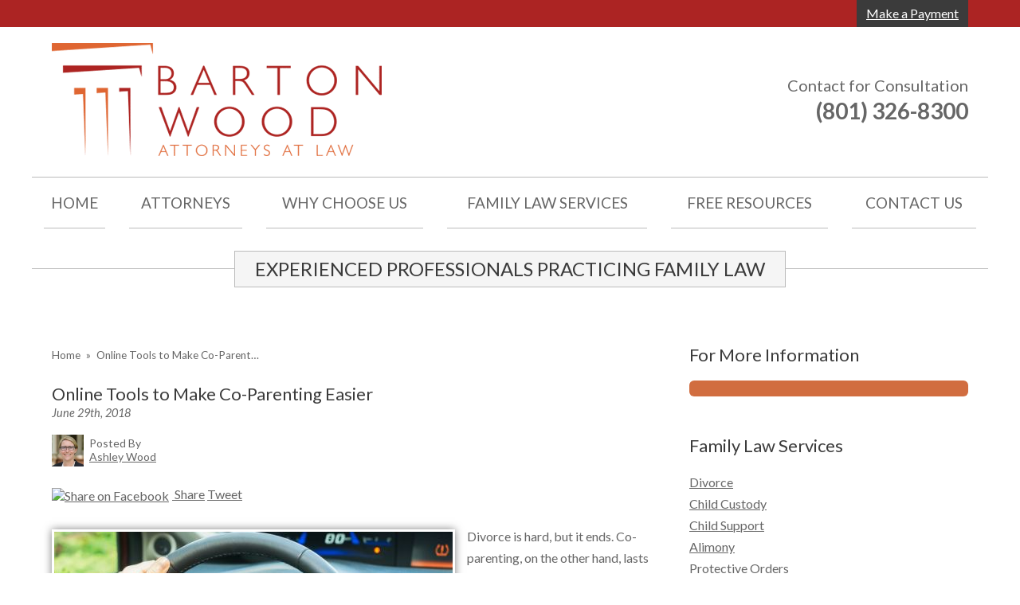

--- FILE ---
content_type: text/html; charset=UTF-8
request_url: https://www.bartonwood.com/parenting-and-parent-time/2018/06/29/online-tools-to-make-co-parenting-easier/
body_size: 26263
content:


<!DOCTYPE html>
<!--[if IE 8 ]>    <html lang="en-US" class="no-js no-touch ie8"> <![endif]-->
<!--[if (gte IE 9)|(gt IEMobile 7)|!(IEMobile)|!(IE)]><!--><html lang="en-US" class="no-js no-touch"><!--<![endif]-->

	<head> <script type="text/javascript">
/* <![CDATA[ */
var gform;gform||(document.addEventListener("gform_main_scripts_loaded",function(){gform.scriptsLoaded=!0}),document.addEventListener("gform/theme/scripts_loaded",function(){gform.themeScriptsLoaded=!0}),window.addEventListener("DOMContentLoaded",function(){gform.domLoaded=!0}),gform={domLoaded:!1,scriptsLoaded:!1,themeScriptsLoaded:!1,isFormEditor:()=>"function"==typeof InitializeEditor,callIfLoaded:function(o){return!(!gform.domLoaded||!gform.scriptsLoaded||!gform.themeScriptsLoaded&&!gform.isFormEditor()||(gform.isFormEditor()&&console.warn("The use of gform.initializeOnLoaded() is deprecated in the form editor context and will be removed in Gravity Forms 3.1."),o(),0))},initializeOnLoaded:function(o){gform.callIfLoaded(o)||(document.addEventListener("gform_main_scripts_loaded",()=>{gform.scriptsLoaded=!0,gform.callIfLoaded(o)}),document.addEventListener("gform/theme/scripts_loaded",()=>{gform.themeScriptsLoaded=!0,gform.callIfLoaded(o)}),window.addEventListener("DOMContentLoaded",()=>{gform.domLoaded=!0,gform.callIfLoaded(o)}))},hooks:{action:{},filter:{}},addAction:function(o,r,e,t){gform.addHook("action",o,r,e,t)},addFilter:function(o,r,e,t){gform.addHook("filter",o,r,e,t)},doAction:function(o){gform.doHook("action",o,arguments)},applyFilters:function(o){return gform.doHook("filter",o,arguments)},removeAction:function(o,r){gform.removeHook("action",o,r)},removeFilter:function(o,r,e){gform.removeHook("filter",o,r,e)},addHook:function(o,r,e,t,n){null==gform.hooks[o][r]&&(gform.hooks[o][r]=[]);var d=gform.hooks[o][r];null==n&&(n=r+"_"+d.length),gform.hooks[o][r].push({tag:n,callable:e,priority:t=null==t?10:t})},doHook:function(r,o,e){var t;if(e=Array.prototype.slice.call(e,1),null!=gform.hooks[r][o]&&((o=gform.hooks[r][o]).sort(function(o,r){return o.priority-r.priority}),o.forEach(function(o){"function"!=typeof(t=o.callable)&&(t=window[t]),"action"==r?t.apply(null,e):e[0]=t.apply(null,e)})),"filter"==r)return e[0]},removeHook:function(o,r,t,n){var e;null!=gform.hooks[o][r]&&(e=(e=gform.hooks[o][r]).filter(function(o,r,e){return!!(null!=n&&n!=o.tag||null!=t&&t!=o.priority)}),gform.hooks[o][r]=e)}});
/* ]]> */
</script>
<meta name="wordpress-version" content="6.8.2" />
		<meta http-equiv="Content-Type" content="text/html; charset=utf-8" /><script>if(navigator.userAgent.match(/MSIE|Internet Explorer/i)||navigator.userAgent.match(/Trident\/7\..*?rv:11/i)){var href=document.location.href;if(!href.match(/[?&]nowprocket/)){if(href.indexOf("?")==-1){if(href.indexOf("#")==-1){document.location.href=href+"?nowprocket=1"}else{document.location.href=href.replace("#","?nowprocket=1#")}}else{if(href.indexOf("#")==-1){document.location.href=href+"&nowprocket=1"}else{document.location.href=href.replace("#","&nowprocket=1#")}}}}</script><script>(()=>{class RocketLazyLoadScripts{constructor(){this.v="2.0.4",this.userEvents=["keydown","keyup","mousedown","mouseup","mousemove","mouseover","mouseout","touchmove","touchstart","touchend","touchcancel","wheel","click","dblclick","input"],this.attributeEvents=["onblur","onclick","oncontextmenu","ondblclick","onfocus","onmousedown","onmouseenter","onmouseleave","onmousemove","onmouseout","onmouseover","onmouseup","onmousewheel","onscroll","onsubmit"]}async t(){this.i(),this.o(),/iP(ad|hone)/.test(navigator.userAgent)&&this.h(),this.u(),this.l(this),this.m(),this.k(this),this.p(this),this._(),await Promise.all([this.R(),this.L()]),this.lastBreath=Date.now(),this.S(this),this.P(),this.D(),this.O(),this.M(),await this.C(this.delayedScripts.normal),await this.C(this.delayedScripts.defer),await this.C(this.delayedScripts.async),await this.T(),await this.F(),await this.j(),await this.A(),window.dispatchEvent(new Event("rocket-allScriptsLoaded")),this.everythingLoaded=!0,this.lastTouchEnd&&await new Promise(t=>setTimeout(t,500-Date.now()+this.lastTouchEnd)),this.I(),this.H(),this.U(),this.W()}i(){this.CSPIssue=sessionStorage.getItem("rocketCSPIssue"),document.addEventListener("securitypolicyviolation",t=>{this.CSPIssue||"script-src-elem"!==t.violatedDirective||"data"!==t.blockedURI||(this.CSPIssue=!0,sessionStorage.setItem("rocketCSPIssue",!0))},{isRocket:!0})}o(){window.addEventListener("pageshow",t=>{this.persisted=t.persisted,this.realWindowLoadedFired=!0},{isRocket:!0}),window.addEventListener("pagehide",()=>{this.onFirstUserAction=null},{isRocket:!0})}h(){let t;function e(e){t=e}window.addEventListener("touchstart",e,{isRocket:!0}),window.addEventListener("touchend",function i(o){o.changedTouches[0]&&t.changedTouches[0]&&Math.abs(o.changedTouches[0].pageX-t.changedTouches[0].pageX)<10&&Math.abs(o.changedTouches[0].pageY-t.changedTouches[0].pageY)<10&&o.timeStamp-t.timeStamp<200&&(window.removeEventListener("touchstart",e,{isRocket:!0}),window.removeEventListener("touchend",i,{isRocket:!0}),"INPUT"===o.target.tagName&&"text"===o.target.type||(o.target.dispatchEvent(new TouchEvent("touchend",{target:o.target,bubbles:!0})),o.target.dispatchEvent(new MouseEvent("mouseover",{target:o.target,bubbles:!0})),o.target.dispatchEvent(new PointerEvent("click",{target:o.target,bubbles:!0,cancelable:!0,detail:1,clientX:o.changedTouches[0].clientX,clientY:o.changedTouches[0].clientY})),event.preventDefault()))},{isRocket:!0})}q(t){this.userActionTriggered||("mousemove"!==t.type||this.firstMousemoveIgnored?"keyup"===t.type||"mouseover"===t.type||"mouseout"===t.type||(this.userActionTriggered=!0,this.onFirstUserAction&&this.onFirstUserAction()):this.firstMousemoveIgnored=!0),"click"===t.type&&t.preventDefault(),t.stopPropagation(),t.stopImmediatePropagation(),"touchstart"===this.lastEvent&&"touchend"===t.type&&(this.lastTouchEnd=Date.now()),"click"===t.type&&(this.lastTouchEnd=0),this.lastEvent=t.type,t.composedPath&&t.composedPath()[0].getRootNode()instanceof ShadowRoot&&(t.rocketTarget=t.composedPath()[0]),this.savedUserEvents.push(t)}u(){this.savedUserEvents=[],this.userEventHandler=this.q.bind(this),this.userEvents.forEach(t=>window.addEventListener(t,this.userEventHandler,{passive:!1,isRocket:!0})),document.addEventListener("visibilitychange",this.userEventHandler,{isRocket:!0})}U(){this.userEvents.forEach(t=>window.removeEventListener(t,this.userEventHandler,{passive:!1,isRocket:!0})),document.removeEventListener("visibilitychange",this.userEventHandler,{isRocket:!0}),this.savedUserEvents.forEach(t=>{(t.rocketTarget||t.target).dispatchEvent(new window[t.constructor.name](t.type,t))})}m(){const t="return false",e=Array.from(this.attributeEvents,t=>"data-rocket-"+t),i="["+this.attributeEvents.join("],[")+"]",o="[data-rocket-"+this.attributeEvents.join("],[data-rocket-")+"]",s=(e,i,o)=>{o&&o!==t&&(e.setAttribute("data-rocket-"+i,o),e["rocket"+i]=new Function("event",o),e.setAttribute(i,t))};new MutationObserver(t=>{for(const n of t)"attributes"===n.type&&(n.attributeName.startsWith("data-rocket-")||this.everythingLoaded?n.attributeName.startsWith("data-rocket-")&&this.everythingLoaded&&this.N(n.target,n.attributeName.substring(12)):s(n.target,n.attributeName,n.target.getAttribute(n.attributeName))),"childList"===n.type&&n.addedNodes.forEach(t=>{if(t.nodeType===Node.ELEMENT_NODE)if(this.everythingLoaded)for(const i of[t,...t.querySelectorAll(o)])for(const t of i.getAttributeNames())e.includes(t)&&this.N(i,t.substring(12));else for(const e of[t,...t.querySelectorAll(i)])for(const t of e.getAttributeNames())this.attributeEvents.includes(t)&&s(e,t,e.getAttribute(t))})}).observe(document,{subtree:!0,childList:!0,attributeFilter:[...this.attributeEvents,...e]})}I(){this.attributeEvents.forEach(t=>{document.querySelectorAll("[data-rocket-"+t+"]").forEach(e=>{this.N(e,t)})})}N(t,e){const i=t.getAttribute("data-rocket-"+e);i&&(t.setAttribute(e,i),t.removeAttribute("data-rocket-"+e))}k(t){Object.defineProperty(HTMLElement.prototype,"onclick",{get(){return this.rocketonclick||null},set(e){this.rocketonclick=e,this.setAttribute(t.everythingLoaded?"onclick":"data-rocket-onclick","this.rocketonclick(event)")}})}S(t){function e(e,i){let o=e[i];e[i]=null,Object.defineProperty(e,i,{get:()=>o,set(s){t.everythingLoaded?o=s:e["rocket"+i]=o=s}})}e(document,"onreadystatechange"),e(window,"onload"),e(window,"onpageshow");try{Object.defineProperty(document,"readyState",{get:()=>t.rocketReadyState,set(e){t.rocketReadyState=e},configurable:!0}),document.readyState="loading"}catch(t){console.log("WPRocket DJE readyState conflict, bypassing")}}l(t){this.originalAddEventListener=EventTarget.prototype.addEventListener,this.originalRemoveEventListener=EventTarget.prototype.removeEventListener,this.savedEventListeners=[],EventTarget.prototype.addEventListener=function(e,i,o){o&&o.isRocket||!t.B(e,this)&&!t.userEvents.includes(e)||t.B(e,this)&&!t.userActionTriggered||e.startsWith("rocket-")||t.everythingLoaded?t.originalAddEventListener.call(this,e,i,o):(t.savedEventListeners.push({target:this,remove:!1,type:e,func:i,options:o}),"mouseenter"!==e&&"mouseleave"!==e||t.originalAddEventListener.call(this,e,t.savedUserEvents.push,o))},EventTarget.prototype.removeEventListener=function(e,i,o){o&&o.isRocket||!t.B(e,this)&&!t.userEvents.includes(e)||t.B(e,this)&&!t.userActionTriggered||e.startsWith("rocket-")||t.everythingLoaded?t.originalRemoveEventListener.call(this,e,i,o):t.savedEventListeners.push({target:this,remove:!0,type:e,func:i,options:o})}}J(t,e){this.savedEventListeners=this.savedEventListeners.filter(i=>{let o=i.type,s=i.target||window;return e!==o||t!==s||(this.B(o,s)&&(i.type="rocket-"+o),this.$(i),!1)})}H(){EventTarget.prototype.addEventListener=this.originalAddEventListener,EventTarget.prototype.removeEventListener=this.originalRemoveEventListener,this.savedEventListeners.forEach(t=>this.$(t))}$(t){t.remove?this.originalRemoveEventListener.call(t.target,t.type,t.func,t.options):this.originalAddEventListener.call(t.target,t.type,t.func,t.options)}p(t){let e;function i(e){return t.everythingLoaded?e:e.split(" ").map(t=>"load"===t||t.startsWith("load.")?"rocket-jquery-load":t).join(" ")}function o(o){function s(e){const s=o.fn[e];o.fn[e]=o.fn.init.prototype[e]=function(){return this[0]===window&&t.userActionTriggered&&("string"==typeof arguments[0]||arguments[0]instanceof String?arguments[0]=i(arguments[0]):"object"==typeof arguments[0]&&Object.keys(arguments[0]).forEach(t=>{const e=arguments[0][t];delete arguments[0][t],arguments[0][i(t)]=e})),s.apply(this,arguments),this}}if(o&&o.fn&&!t.allJQueries.includes(o)){const e={DOMContentLoaded:[],"rocket-DOMContentLoaded":[]};for(const t in e)document.addEventListener(t,()=>{e[t].forEach(t=>t())},{isRocket:!0});o.fn.ready=o.fn.init.prototype.ready=function(i){function s(){parseInt(o.fn.jquery)>2?setTimeout(()=>i.bind(document)(o)):i.bind(document)(o)}return"function"==typeof i&&(t.realDomReadyFired?!t.userActionTriggered||t.fauxDomReadyFired?s():e["rocket-DOMContentLoaded"].push(s):e.DOMContentLoaded.push(s)),o([])},s("on"),s("one"),s("off"),t.allJQueries.push(o)}e=o}t.allJQueries=[],o(window.jQuery),Object.defineProperty(window,"jQuery",{get:()=>e,set(t){o(t)}})}P(){const t=new Map;document.write=document.writeln=function(e){const i=document.currentScript,o=document.createRange(),s=i.parentElement;let n=t.get(i);void 0===n&&(n=i.nextSibling,t.set(i,n));const c=document.createDocumentFragment();o.setStart(c,0),c.appendChild(o.createContextualFragment(e)),s.insertBefore(c,n)}}async R(){return new Promise(t=>{this.userActionTriggered?t():this.onFirstUserAction=t})}async L(){return new Promise(t=>{document.addEventListener("DOMContentLoaded",()=>{this.realDomReadyFired=!0,t()},{isRocket:!0})})}async j(){return this.realWindowLoadedFired?Promise.resolve():new Promise(t=>{window.addEventListener("load",t,{isRocket:!0})})}M(){this.pendingScripts=[];this.scriptsMutationObserver=new MutationObserver(t=>{for(const e of t)e.addedNodes.forEach(t=>{"SCRIPT"!==t.tagName||t.noModule||t.isWPRocket||this.pendingScripts.push({script:t,promise:new Promise(e=>{const i=()=>{const i=this.pendingScripts.findIndex(e=>e.script===t);i>=0&&this.pendingScripts.splice(i,1),e()};t.addEventListener("load",i,{isRocket:!0}),t.addEventListener("error",i,{isRocket:!0}),setTimeout(i,1e3)})})})}),this.scriptsMutationObserver.observe(document,{childList:!0,subtree:!0})}async F(){await this.X(),this.pendingScripts.length?(await this.pendingScripts[0].promise,await this.F()):this.scriptsMutationObserver.disconnect()}D(){this.delayedScripts={normal:[],async:[],defer:[]},document.querySelectorAll("script[type$=rocketlazyloadscript]").forEach(t=>{t.hasAttribute("data-rocket-src")?t.hasAttribute("async")&&!1!==t.async?this.delayedScripts.async.push(t):t.hasAttribute("defer")&&!1!==t.defer||"module"===t.getAttribute("data-rocket-type")?this.delayedScripts.defer.push(t):this.delayedScripts.normal.push(t):this.delayedScripts.normal.push(t)})}async _(){await this.L();let t=[];document.querySelectorAll("script[type$=rocketlazyloadscript][data-rocket-src]").forEach(e=>{let i=e.getAttribute("data-rocket-src");if(i&&!i.startsWith("data:")){i.startsWith("//")&&(i=location.protocol+i);try{const o=new URL(i).origin;o!==location.origin&&t.push({src:o,crossOrigin:e.crossOrigin||"module"===e.getAttribute("data-rocket-type")})}catch(t){}}}),t=[...new Map(t.map(t=>[JSON.stringify(t),t])).values()],this.Y(t,"preconnect")}async G(t){if(await this.K(),!0!==t.noModule||!("noModule"in HTMLScriptElement.prototype))return new Promise(e=>{let i;function o(){(i||t).setAttribute("data-rocket-status","executed"),e()}try{if(navigator.userAgent.includes("Firefox/")||""===navigator.vendor||this.CSPIssue)i=document.createElement("script"),[...t.attributes].forEach(t=>{let e=t.nodeName;"type"!==e&&("data-rocket-type"===e&&(e="type"),"data-rocket-src"===e&&(e="src"),i.setAttribute(e,t.nodeValue))}),t.text&&(i.text=t.text),t.nonce&&(i.nonce=t.nonce),i.hasAttribute("src")?(i.addEventListener("load",o,{isRocket:!0}),i.addEventListener("error",()=>{i.setAttribute("data-rocket-status","failed-network"),e()},{isRocket:!0}),setTimeout(()=>{i.isConnected||e()},1)):(i.text=t.text,o()),i.isWPRocket=!0,t.parentNode.replaceChild(i,t);else{const i=t.getAttribute("data-rocket-type"),s=t.getAttribute("data-rocket-src");i?(t.type=i,t.removeAttribute("data-rocket-type")):t.removeAttribute("type"),t.addEventListener("load",o,{isRocket:!0}),t.addEventListener("error",i=>{this.CSPIssue&&i.target.src.startsWith("data:")?(console.log("WPRocket: CSP fallback activated"),t.removeAttribute("src"),this.G(t).then(e)):(t.setAttribute("data-rocket-status","failed-network"),e())},{isRocket:!0}),s?(t.fetchPriority="high",t.removeAttribute("data-rocket-src"),t.src=s):t.src="data:text/javascript;base64,"+window.btoa(unescape(encodeURIComponent(t.text)))}}catch(i){t.setAttribute("data-rocket-status","failed-transform"),e()}});t.setAttribute("data-rocket-status","skipped")}async C(t){const e=t.shift();return e?(e.isConnected&&await this.G(e),this.C(t)):Promise.resolve()}O(){this.Y([...this.delayedScripts.normal,...this.delayedScripts.defer,...this.delayedScripts.async],"preload")}Y(t,e){this.trash=this.trash||[];let i=!0;var o=document.createDocumentFragment();t.forEach(t=>{const s=t.getAttribute&&t.getAttribute("data-rocket-src")||t.src;if(s&&!s.startsWith("data:")){const n=document.createElement("link");n.href=s,n.rel=e,"preconnect"!==e&&(n.as="script",n.fetchPriority=i?"high":"low"),t.getAttribute&&"module"===t.getAttribute("data-rocket-type")&&(n.crossOrigin=!0),t.crossOrigin&&(n.crossOrigin=t.crossOrigin),t.integrity&&(n.integrity=t.integrity),t.nonce&&(n.nonce=t.nonce),o.appendChild(n),this.trash.push(n),i=!1}}),document.head.appendChild(o)}W(){this.trash.forEach(t=>t.remove())}async T(){try{document.readyState="interactive"}catch(t){}this.fauxDomReadyFired=!0;try{await this.K(),this.J(document,"readystatechange"),document.dispatchEvent(new Event("rocket-readystatechange")),await this.K(),document.rocketonreadystatechange&&document.rocketonreadystatechange(),await this.K(),this.J(document,"DOMContentLoaded"),document.dispatchEvent(new Event("rocket-DOMContentLoaded")),await this.K(),this.J(window,"DOMContentLoaded"),window.dispatchEvent(new Event("rocket-DOMContentLoaded"))}catch(t){console.error(t)}}async A(){try{document.readyState="complete"}catch(t){}try{await this.K(),this.J(document,"readystatechange"),document.dispatchEvent(new Event("rocket-readystatechange")),await this.K(),document.rocketonreadystatechange&&document.rocketonreadystatechange(),await this.K(),this.J(window,"load"),window.dispatchEvent(new Event("rocket-load")),await this.K(),window.rocketonload&&window.rocketonload(),await this.K(),this.allJQueries.forEach(t=>t(window).trigger("rocket-jquery-load")),await this.K(),this.J(window,"pageshow");const t=new Event("rocket-pageshow");t.persisted=this.persisted,window.dispatchEvent(t),await this.K(),window.rocketonpageshow&&window.rocketonpageshow({persisted:this.persisted})}catch(t){console.error(t)}}async K(){Date.now()-this.lastBreath>45&&(await this.X(),this.lastBreath=Date.now())}async X(){return document.hidden?new Promise(t=>setTimeout(t)):new Promise(t=>requestAnimationFrame(t))}B(t,e){return e===document&&"readystatechange"===t||(e===document&&"DOMContentLoaded"===t||(e===window&&"DOMContentLoaded"===t||(e===window&&"load"===t||e===window&&"pageshow"===t)))}static run(){(new RocketLazyLoadScripts).t()}}RocketLazyLoadScripts.run()})();</script>
		<meta name="themodernfirm-framework-version" content="2.5.1.1" />
		
		
		<meta name="viewport" content="width=device-width, initial-scale=1, maximum-scale=1.0, user-scalable=no" />
		<link rel="profile" href="https://gmpg.org/xfn/11" />	
				<link rel="shortcut icon" href="https://www.bartonwood.com/wp-content/uploads/sites/420/2016/08/favicon.ico" /><meta name='robots' content='index, follow, max-image-preview:large, max-snippet:-1, max-video-preview:-1' />
	<style>img:is([sizes="auto" i], [sizes^="auto," i]) { contain-intrinsic-size: 3000px 1500px }</style>
	
            <script data-no-defer="1" data-ezscrex="false" data-cfasync="false" data-pagespeed-no-defer data-cookieconsent="ignore">
                var ctPublicFunctions = {"_ajax_nonce":"b390a83fb0","_rest_nonce":"aa7f85515b","_ajax_url":"\/wp-admin\/admin-ajax.php","_rest_url":"https:\/\/www.bartonwood.com\/wp-json\/","data__cookies_type":"none","data__ajax_type":"rest","data__bot_detector_enabled":"1","data__frontend_data_log_enabled":1,"cookiePrefix":"","wprocket_detected":true,"host_url":"www.bartonwood.com","text__ee_click_to_select":"Click to select the whole data","text__ee_original_email":"The complete one is","text__ee_got_it":"Got it","text__ee_blocked":"Blocked","text__ee_cannot_connect":"Cannot connect","text__ee_cannot_decode":"Can not decode email. Unknown reason","text__ee_email_decoder":"CleanTalk email decoder","text__ee_wait_for_decoding":"The magic is on the way!","text__ee_decoding_process":"Please wait a few seconds while we decode the contact data."}
            </script>
        
            <script data-no-defer="1" data-ezscrex="false" data-cfasync="false" data-pagespeed-no-defer data-cookieconsent="ignore">
                var ctPublic = {"_ajax_nonce":"b390a83fb0","settings__forms__check_internal":"0","settings__forms__check_external":"0","settings__forms__force_protection":"0","settings__forms__search_test":"1","settings__forms__wc_add_to_cart":"0","settings__data__bot_detector_enabled":"1","settings__sfw__anti_crawler":0,"blog_home":"https:\/\/www.bartonwood.com\/","pixel__setting":"3","pixel__enabled":true,"pixel__url":null,"data__email_check_before_post":"1","data__email_check_exist_post":"1","data__cookies_type":"none","data__key_is_ok":true,"data__visible_fields_required":true,"wl_brandname":"Anti-Spam by CleanTalk","wl_brandname_short":"CleanTalk","ct_checkjs_key":"b29849ee501e6d102f5c6b11b37b188bf29fefe66363f31e8273aafc5967a513","emailEncoderPassKey":"5ec3788a065e2319dd4200da4272ecd9","bot_detector_forms_excluded":"W10=","advancedCacheExists":true,"varnishCacheExists":false,"wc_ajax_add_to_cart":false}
            </script>
        
	<!-- This site is optimized with the Yoast SEO plugin v26.6 - https://yoast.com/wordpress/plugins/seo/ -->
	<title>Five Online Tools to Make Co-Parenting Easier | Utah Family Law Blog</title>
<link data-rocket-preload as="style" href="https://fonts.googleapis.com/css?family=Lato%3A400%2C400italic%2C700&#038;display=swap" rel="preload">
<link href="https://fonts.googleapis.com/css?family=Lato%3A400%2C400italic%2C700&#038;display=swap" media="print" onload="this.media=&#039;all&#039;" rel="stylesheet">
<noscript data-wpr-hosted-gf-parameters=""><link rel="stylesheet" href="https://fonts.googleapis.com/css?family=Lato%3A400%2C400italic%2C700&#038;display=swap"></noscript>
	<meta name="description" content="Successful co-parenting requires clear communication, and that&#039;s not always easy. Fortunately, there are a number of available apps and online tools to make co-parenting easier. Learn how to manage schedules, finances, and more." />
	<link rel="canonical" href="https://www.bartonwood.com/parenting-and-parent-time/2018/06/29/online-tools-to-make-co-parenting-easier/" />
	<meta name="twitter:label1" content="Written by" />
	<meta name="twitter:data1" content="Ashley Wood" />
	<meta name="twitter:label2" content="Est. reading time" />
	<meta name="twitter:data2" content="4 minutes" />
	<script type="application/ld+json" class="yoast-schema-graph">{"@context":"https://schema.org","@graph":[{"@type":"WebPage","@id":"https://www.bartonwood.com/parenting-and-parent-time/2018/06/29/online-tools-to-make-co-parenting-easier/","url":"https://www.bartonwood.com/parenting-and-parent-time/2018/06/29/online-tools-to-make-co-parenting-easier/","name":"Five Online Tools to Make Co-Parenting Easier | Utah Family Law Blog","isPartOf":{"@id":"https://www.bartonwood.com/#website"},"datePublished":"2018-06-29T18:35:09+00:00","dateModified":"2022-10-04T14:32:27+00:00","author":{"@id":"https://www.bartonwood.com/#/schema/person/8946b0a07e418a6539e261302cb8986e"},"description":"Successful co-parenting requires clear communication, and that's not always easy. Fortunately, there are a number of available apps and online tools to make co-parenting easier. Learn how to manage schedules, finances, and more.","breadcrumb":{"@id":"https://www.bartonwood.com/parenting-and-parent-time/2018/06/29/online-tools-to-make-co-parenting-easier/#breadcrumb"},"inLanguage":"en-US","potentialAction":[{"@type":"ReadAction","target":["https://www.bartonwood.com/parenting-and-parent-time/2018/06/29/online-tools-to-make-co-parenting-easier/"]}]},{"@type":"BreadcrumbList","@id":"https://www.bartonwood.com/parenting-and-parent-time/2018/06/29/online-tools-to-make-co-parenting-easier/#breadcrumb","itemListElement":[{"@type":"ListItem","position":1,"name":"Home","item":"https://www.bartonwood.com/"},{"@type":"ListItem","position":2,"name":"UT Family Law Blog","item":"https://www.bartonwood.com/utah-family-law-blog/"},{"@type":"ListItem","position":3,"name":"Online Tools to Make Co-Parenting Easier"}]},{"@type":"WebSite","@id":"https://www.bartonwood.com/#website","url":"https://www.bartonwood.com/","name":"BartonWood","description":"Experienced Professionals Practicing Family Law","potentialAction":[{"@type":"SearchAction","target":{"@type":"EntryPoint","urlTemplate":"https://www.bartonwood.com/?s={search_term_string}"},"query-input":{"@type":"PropertyValueSpecification","valueRequired":true,"valueName":"search_term_string"}}],"inLanguage":"en-US"},{"@type":"Person","@id":"https://www.bartonwood.com/#/schema/person/8946b0a07e418a6539e261302cb8986e","name":"Ashley Wood","image":{"@type":"ImageObject","inLanguage":"en-US","@id":"https://www.bartonwood.com/#/schema/person/image/","url":"https://secure.gravatar.com/avatar/452dcb02db165249940edc2d5a94c432652928e48f9459c0fcccdd835024711c?s=96&d=mm&r=g","contentUrl":"https://secure.gravatar.com/avatar/452dcb02db165249940edc2d5a94c432652928e48f9459c0fcccdd835024711c?s=96&d=mm&r=g","caption":"Ashley Wood"},"sameAs":["https://www.bartonwood.com"],"url":"https://www.bartonwood.com/author/awood/"}]}</script>
	<!-- / Yoast SEO plugin. -->


<link rel='dns-prefetch' href='//fd.cleantalk.org' />
<link rel='dns-prefetch' href='//fonts.googleapis.com' />
<link rel='dns-prefetch' href='//use.fontawesome.com' />
<link href='https://fonts.gstatic.com' crossorigin rel='preconnect' />
<link rel='stylesheet' id='google-material-icons-css' href='https://fonts.googleapis.com/icon?family=Material+Icons' type='text/css' media='all' />
<link data-minify="1" rel='stylesheet' id='fontawesome-css' href='https://www.bartonwood.com/wp-content/cache/min/420/releases/v5.9.0/css/all.css?ver=1756819839' type='text/css' media='all' />

<link data-minify="1" rel='stylesheet' id='tmf-scaffolding-css' href='https://www.bartonwood.com/wp-content/cache/min/420/wp-content/themes/themodernfirm-framework/assets/css/scaffolding.css?ver=1756819839' type='text/css' media='screen' />
<link data-minify="1" rel='stylesheet' id='tmf-framework-css' href='https://www.bartonwood.com/wp-content/cache/min/420/wp-content/themes/themodernfirm-framework/assets/css/framework.css?ver=1756819839' type='text/css' media='screen' />
<link data-minify="1" rel='stylesheet' id='tmf-posts-css' href='https://www.bartonwood.com/wp-content/cache/min/420/wp-content/themes/themodernfirm-framework/assets/css/posts.css?ver=1756819839' type='text/css' media='screen' />
<link rel='stylesheet' id='tmf-print-css' href='https://www.bartonwood.com/wp-content/themes/themodernfirm-framework/assets/css/print.css' type='text/css' media='print' />
<link data-minify="1" rel='stylesheet' id='tmf-structural-css' href='https://www.bartonwood.com/wp-content/cache/min/420/wp-content/themes/mod-express-82/bartonwood/assets/css/structural.css?ver=1756819839' type='text/css' media='screen' />
<link data-minify="1" rel='stylesheet' id='tmf-child-posts-css' href='https://www.bartonwood.com/wp-content/cache/min/420/wp-content/themes/mod-express-82/bartonwood/assets/css/posts.css?ver=1756819839' type='text/css' media='screen' />
<link data-minify="1" rel='stylesheet' id='tmf-editor-content-css' href='https://www.bartonwood.com/wp-content/cache/min/420/wp-content/themes/mod-express-82/bartonwood/assets/css/editor-content.css?ver=1756819839' type='text/css' media='screen' />
<link rel='stylesheet' id='tmf-child-print-css' href='https://www.bartonwood.com/wp-content/themes/mod-express-82/bartonwood/assets/css/print.css' type='text/css' media='print' />
<style id='wp-emoji-styles-inline-css' type='text/css'>

	img.wp-smiley, img.emoji {
		display: inline !important;
		border: none !important;
		box-shadow: none !important;
		height: 1em !important;
		width: 1em !important;
		margin: 0 0.07em !important;
		vertical-align: -0.1em !important;
		background: none !important;
		padding: 0 !important;
	}
</style>
<style id='classic-theme-styles-inline-css' type='text/css'>
/*! This file is auto-generated */
.wp-block-button__link{color:#fff;background-color:#32373c;border-radius:9999px;box-shadow:none;text-decoration:none;padding:calc(.667em + 2px) calc(1.333em + 2px);font-size:1.125em}.wp-block-file__button{background:#32373c;color:#fff;text-decoration:none}
</style>
<link rel='stylesheet' id='wp-components-css' href='https://www.bartonwood.com/wp-includes/css/dist/components/style.min.css?ver=4e175c435275c15350a33c03cc300aa6' type='text/css' media='all' />
<link rel='stylesheet' id='wp-preferences-css' href='https://www.bartonwood.com/wp-includes/css/dist/preferences/style.min.css?ver=4e175c435275c15350a33c03cc300aa6' type='text/css' media='all' />
<link rel='stylesheet' id='wp-block-editor-css' href='https://www.bartonwood.com/wp-includes/css/dist/block-editor/style.min.css?ver=4e175c435275c15350a33c03cc300aa6' type='text/css' media='all' />
<link data-minify="1" rel='stylesheet' id='popup-maker-block-library-style-css' href='https://www.bartonwood.com/wp-content/cache/min/420/wp-content/plugins/popup-maker/dist/packages/block-library-style.css?ver=1758985994' type='text/css' media='all' />
<link rel='stylesheet' id='me-spr-block-styles-css' href='https://www.bartonwood.com/wp-content/plugins/simple-post-redirect//css/block-styles.min.css?ver=4e175c435275c15350a33c03cc300aa6' type='text/css' media='all' />
<link rel='stylesheet' id='cleantalk-public-css-css' href='https://www.bartonwood.com/wp-content/plugins/cleantalk-spam-protect/css/cleantalk-public.min.css?ver=6.70.1_1766216503' type='text/css' media='all' />
<link rel='stylesheet' id='cleantalk-email-decoder-css-css' href='https://www.bartonwood.com/wp-content/plugins/cleantalk-spam-protect/css/cleantalk-email-decoder.min.css?ver=6.70.1_1766216503' type='text/css' media='all' />
<link data-minify="1" rel='stylesheet' id='myCustomStyles-css' href='https://www.bartonwood.com/wp-content/cache/min/420/wp-content/plugins/tinymce-formats/editor-styles.css?ver=1756819839' type='text/css' media='all' />
<link data-minify="1" rel='stylesheet' id='popup-maker-site-css' href='https://www.bartonwood.com/wp-content/cache/min/420/wp-content/uploads/sites/420/pum/pum-site-styles-420.css?ver=1756819839' type='text/css' media='all' />
<style id='rocket-lazyload-inline-css' type='text/css'>
.rll-youtube-player{position:relative;padding-bottom:56.23%;height:0;overflow:hidden;max-width:100%;}.rll-youtube-player:focus-within{outline: 2px solid currentColor;outline-offset: 5px;}.rll-youtube-player iframe{position:absolute;top:0;left:0;width:100%;height:100%;z-index:100;background:0 0}.rll-youtube-player img{bottom:0;display:block;left:0;margin:auto;max-width:100%;width:100%;position:absolute;right:0;top:0;border:none;height:auto;-webkit-transition:.4s all;-moz-transition:.4s all;transition:.4s all}.rll-youtube-player img:hover{-webkit-filter:brightness(75%)}.rll-youtube-player .play{height:100%;width:100%;left:0;top:0;position:absolute;background:url(https://www.bartonwood.com/wp-content/plugins/wp-rocket/assets/img/youtube.png) no-repeat center;background-color: transparent !important;cursor:pointer;border:none;}
</style>
<script type="rocketlazyloadscript" data-rocket-type="text/javascript" data-rocket-src="https://www.bartonwood.com/wp-includes/js/jquery/jquery.min.js?ver=3.7.1" id="jquery-core-js" data-rocket-defer defer></script>
<script type="rocketlazyloadscript" data-rocket-type="text/javascript" data-rocket-src="https://www.bartonwood.com/wp-includes/js/jquery/jquery-migrate.min.js?ver=3.4.1" id="jquery-migrate-js" data-rocket-defer defer></script>
<script type="rocketlazyloadscript" data-minify="1" data-rocket-type="text/javascript" data-rocket-src="https://www.bartonwood.com/wp-content/cache/min/420/wp-content/themes/themodernfirm-framework/assets/js/core.js?ver=1756819839" id="tmf-core-js" data-rocket-defer defer></script>
<script type="text/javascript" src="https://www.bartonwood.com/wp-content/plugins/cleantalk-spam-protect/js/apbct-public-bundle.min.js?ver=6.70.1_1766216503" id="apbct-public-bundle.min-js-js" data-rocket-defer defer></script>
<script type="rocketlazyloadscript" data-minify="1" data-rocket-type="text/javascript" data-rocket-src="https://www.bartonwood.com/wp-content/cache/min/420/ct-bot-detector-wrapper.js?ver=1756819839" id="ct_bot_detector-js" defer="defer" data-wp-strategy="defer"></script>
<link rel="https://api.w.org/" href="https://www.bartonwood.com/wp-json/" /><link rel="alternate" title="JSON" type="application/json" href="https://www.bartonwood.com/wp-json/wp/v2/posts/187" /><link rel="EditURI" type="application/rsd+xml" title="RSD" href="https://www.bartonwood.com/xmlrpc.php?rsd" />
<link rel="alternate" title="oEmbed (JSON)" type="application/json+oembed" href="https://www.bartonwood.com/wp-json/oembed/1.0/embed?url=https%3A%2F%2Fwww.bartonwood.com%2Fparenting-and-parent-time%2F2018%2F06%2F29%2Fonline-tools-to-make-co-parenting-easier%2F" />
<link rel="alternate" title="oEmbed (XML)" type="text/xml+oembed" href="https://www.bartonwood.com/wp-json/oembed/1.0/embed?url=https%3A%2F%2Fwww.bartonwood.com%2Fparenting-and-parent-time%2F2018%2F06%2F29%2Fonline-tools-to-make-co-parenting-easier%2F&#038;format=xml" />
<style type="text/css" id="tmf-inline-styles-header"> #mobile-nav{ background-color: rgba(0, 0, 0, 1 ); } </style> 
		<! – Code snippet to speed up Google Fonts – > 
		<link rel="preconnect" href="https://fonts.googleapis.com">
		<link rel="preconnect" href="https://fonts.gstatic.com" crossorigin>
		<! – End of code snippet for Google Fonts – > 
    <noscript><style id="rocket-lazyload-nojs-css">.rll-youtube-player, [data-lazy-src]{display:none !important;}</style></noscript>			<script type="rocketlazyloadscript">window.addEventListener('DOMContentLoaded', function() {
				jQuery(function(){TMF.start_services(['feature_detection', 'navigation', 'accordion', 'map_adjust', 'video_support', 'obfuscate_email']);});
			});</script>
		<style type="text/css" media="screen">.tmf-module-22 .editor-content {
    background-color: #d16d40!important;
    color: #fff!important;;
    padding: 10px 20px!important;;
    border-radius: 6px!important;;
}</style><!--Following script is handled in Settings->Advanced--><script type="rocketlazyloadscript" data-rocket-type="application/javascript">
var referrer   = encodeURIComponent( document.referrer ),
landedPage = encodeURIComponent(window.location.href),
pixelUrl   = "https://bettermetrics.co/track/?op=trak&uid=855&referrer=" + referrer + "page=" + landedPage;

pixelScript      = document.createElement( "script" );
pixelScript.type = "application/javascript";
pixelScript.src  = pixelUrl;
document.getElementsByTagName( "body" )[0].appendChild( pixelScript );
</script><!-- google analytics -->
<!-- Global Site Tag (gtag.js) - Google Analytics -->
<script type="rocketlazyloadscript" async data-rocket-src="https://www.googletagmanager.com/gtag/js?id=G-G8YMLJGGM8"></script>
<script type="rocketlazyloadscript">
  window.dataLayer = window.dataLayer || [];
  function gtag(){dataLayer.push(arguments);}
  gtag('js', new Date());

  gtag('config', 'G-G8YMLJGGM8');
</script>
<a href="#body-wrapper" class="screen-reader-shortcut">Skip to main content</a><a href="#primary-nav-wrapper" class="screen-reader-shortcut">Skip to navigation</a><div id="top"></div>	<meta name="generator" content="WP Rocket 3.20.3" data-wpr-features="wpr_delay_js wpr_defer_js wpr_minify_js wpr_lazyload_images wpr_lazyload_iframes wpr_minify_css wpr_preload_links wpr_desktop" /></head>

	<body data-rsssl=1 class="wp-singular post-template-default single single-post postid-187 single-format-standard wp-theme-themodernfirm-framework wp-child-theme-mod-express-82bartonwood">

	<div id="print-header">
	
	
	<img id="print-logo" class="logo" src="https://www.bartonwood.com/wp-content/uploads/sites/420/2016/08/logo.png" alt="BartonWood" />
</div>	
				<div id="secondary-nav-wrapper" class="section-wrapper">
				<div id="secondary-nav-container" class="section-container">
					<div id="secondary-nav" class="section">
		
					<div id="secondary-nav-row"  class="row  ">
		
					<div id="secondary-nav-cell-1"  class="cell span-24">
			<div class="inner">
						<ul id="secondary-nav-menu" class="menu"><li id="menu-item-35" class="menu-item menu-item-type-custom menu-item-object-custom first last menu-item-35"><a target="_blank" href="https://secure.lawpay.com/pages/barton-wood/trust">Make a Payment</a></li>
</ul>
		</div></div></div>
					</div>
			</div>
		</div>
		
				<div id="header-wrapper" class="section-wrapper">
				<div id="header-container" class="section-container">
					<div id="header" class="section">
		
				<div id="header-row"  class="row collapse-750 ">
		
				<div id="header-cell-1"  class="cell span-16">
			<div class="inner">
					<a href="https://www.bartonwood.com/">
	<img id="site-logo" class="logo" src="https://www.bartonwood.com/wp-content/uploads/sites/420/2016/08/logo.png" alt="BartonWood"/>
</a>
		</div></div>		<div id="header-cell-2"  class="cell span-8 min-span-7" role="complementary">
			<div class="inner">
					<div class="tmf-module-area tmf-single-module-area tmf-module-area-header">			<div class="tmf-module tmf-module-17 tmf-module-site-header---upper-right">
								<div class="tmf-module-content editor-content">
					<p>Contact for Consultation<br /><span class="tmf-field post-id-33 location phone-1"><a href="tel:(801) 326-8300">(801) 326-8300</a></span><br /><a class="tmf-email tmf-field post-id-33 location email" href="#" title="Email" data-front="contact" data-back="bartonwood.com"></a></p>				</div>
			</div>
		</div>
	</div></div></div>	

				</div>
			</div>
		</div>
				
				<div id="primary-nav-wrapper" class="section-wrapper">
				<div id="primary-nav-container" class="section-container">
					<div id="primary-nav" class="section" role="navigation">
		
		<div class="menu-bar">Menu</div>

		<ul id="primary-nav-menu" class="menu"><li id="menu-item-5" class="menu-item menu-item-type-post_type menu-item-object-page menu-item-home first menu-item-5"><a href="https://www.bartonwood.com/">Home</a></li>
<li id="menu-item-42" class="menu-item menu-item-type-custom menu-item-object-custom menu-item-has-children menu-item-42"><a href="/attorneys/">Attorneys</a>
<div class="wrap"><ul class="sub-menu">
	<li id="menu-item-43" class="menu-item menu-item-type-post_type menu-item-object-attorney first menu-item-43"><a href="https://www.bartonwood.com/attorneys/kara-lee-barton/">Kara Lee Barton</a></li>
	<li id="menu-item-44" class="menu-item menu-item-type-post_type menu-item-object-attorney last menu-item-44"><a href="https://www.bartonwood.com/attorneys/ashley-wood/">Ashley Wood</a></li>
</ul></div>
</li>
<li id="menu-item-46" class="menu-item menu-item-type-post_type menu-item-object-page menu-item-has-children menu-item-46"><a href="https://www.bartonwood.com/why-choose-us/">Why Choose Us</a>
<div class="wrap"><ul class="sub-menu">
	<li id="menu-item-47" class="menu-item menu-item-type-post_type menu-item-object-page first menu-item-47"><a href="https://www.bartonwood.com/why-choose-us/">Why Choose BartonWood</a></li>
	<li id="menu-item-48" class="menu-item menu-item-type-custom menu-item-object-custom last menu-item-48"><a href="/testimonials/">Client Testimonials</a></li>
</ul></div>
</li>
<li id="menu-item-64" class="menu-item menu-item-type-custom menu-item-object-custom menu-item-has-children menu-item-64"><a href="/slc-utah-attorney-services/">Family Law Services</a>
<div class="wrap"><ul class="sub-menu">
	<li id="menu-item-65" class="menu-item menu-item-type-post_type menu-item-object-practice-area first menu-item-65"><a href="https://www.bartonwood.com/slc-utah-attorney-services/alimony/">Alimony</a></li>
	<li id="menu-item-66" class="menu-item menu-item-type-post_type menu-item-object-practice-area menu-item-66"><a href="https://www.bartonwood.com/slc-utah-attorney-services/child-custody/">Child Custody</a></li>
	<li id="menu-item-67" class="menu-item menu-item-type-post_type menu-item-object-practice-area menu-item-67"><a href="https://www.bartonwood.com/slc-utah-attorney-services/child-support/">Child Support</a></li>
	<li id="menu-item-68" class="menu-item menu-item-type-post_type menu-item-object-practice-area menu-item-68"><a href="https://www.bartonwood.com/slc-utah-attorney-services/utah-divorce/">Divorce</a></li>
	<li id="menu-item-69" class="menu-item menu-item-type-post_type menu-item-object-practice-area menu-item-69"><a href="https://www.bartonwood.com/slc-utah-attorney-services/protective-order/">Protective Orders</a></li>
	<li id="menu-item-154" class="menu-item menu-item-type-post_type menu-item-object-practice-area menu-item-154"><a href="https://www.bartonwood.com/slc-utah-attorney-services/complex-asset-division/">Complex Asset Division</a></li>
	<li id="menu-item-83" class="menu-item menu-item-type-custom menu-item-object-custom last menu-item-83"><a href="/slc-utah-attorney-services/">More Family Law Services</a></li>
</ul></div>
</li>
<li id="menu-item-71" class="menu-item menu-item-type-post_type menu-item-object-page menu-item-has-children menu-item-71"><a href="https://www.bartonwood.com/free-resources/">Free Resources</a>
<div class="wrap"><ul class="sub-menu">
	<li id="menu-item-72" class="menu-item menu-item-type-custom menu-item-object-custom first menu-item-72"><a href="/faq/">FAQ</a></li>
	<li id="menu-item-73" class="menu-item menu-item-type-post_type menu-item-object-page menu-item-73"><a href="https://www.bartonwood.com/free-resources/links-forms/">Links &#038; Forms</a></li>
	<li id="menu-item-74" class="menu-item menu-item-type-post_type menu-item-object-page current_page_parent last menu-item-74"><a href="https://www.bartonwood.com/utah-family-law-blog/">UT Family Law Blog</a></li>
</ul></div>
</li>
<li id="menu-item-75" class="menu-item menu-item-type-custom menu-item-object-custom last menu-item-75"><a href="/contact-us/">Contact Us</a></li>
</ul>
					</div>
			</div>
		</div>
		
				<div id="tagline-wrapper" class="section-wrapper">
				<div id="tagline-container" class="section-container">
					<div id="tagline" class="section">
		
				<div id="tagline-row"  class="row  ">
		
				<div id="tagline-cell-1"  class="cell span-24">
			<div class="inner">
					<div id="tagline-text">Experienced Professionals Practicing Family Law</div>

	</div></div></div>
				</div>
			</div>
		</div>
		
				<div id="body-wrapper" class="section-wrapper" role="main">
				<div id="body-container" class="section-container">
					<div id="body" class="section">
		
					<div id="body-row"  class="row collapse-850 ">
		
					<div id="body-cell-1"  class="cell span-16">
			<div class="inner">
		
									
					<div id="breadcrumbs" itemscope itemtype="https://schema.org/BreadcrumbList"><span itemprop="itemListElement" itemscope itemtype="https://schema.org/ListItem" class="s"><a href="https://www.bartonwood.com/" itemprop="item"><span itemprop="name">Home</span></a><meta itemprop="position" content="1" /></span><span class="delimiter"> » </span><span itemprop="itemListElement" itemscope itemtype="https://schema.org/ListItem" class="s"><span class="current" itemprop="name">Online Tools to Make Co-Parent…</span><meta itemprop="position" content="2" /></span></div>
					<div class="tmf-post tmf-post-187 post large first-post last-post">
	
			<h1 id="page-title">
			Online Tools to Make Co-Parenting Easier		</h1>
	
	<div class="post-information-container">
					<div class="date">
				June 29th, 2018			</div>
				
					<div class="tmf-author"><a href="https://www.bartonwood.com/attorneys/ashley-wood/" title="View Ashley Wood's Profile"><img class="author-thumbnail" src="data:image/svg+xml,%3Csvg%20xmlns='http://www.w3.org/2000/svg'%20viewBox='0%200%200%200'%3E%3C/svg%3E" data-lazy-src="https://www.bartonwood.com/wp-content/uploads/sites/420/thumbnail-images/157-40.jpg" /><noscript><img class="author-thumbnail" src="https://www.bartonwood.com/wp-content/uploads/sites/420/thumbnail-images/157-40.jpg" /></noscript></a><div class="author-name-container"><div class="author-label label">Posted By </div><a href="https://www.bartonwood.com/attorneys/ashley-wood/" title="View Ashley Wood's Profile"><div class="author-name">Ashley Wood</div></a></div><div class="clear"></div></div>			
		
		
		
<div class="social-buttons">

      <div class="facebook-share">
      <a href="https://www.facebook.com/sharer/sharer.php?u=https%3A%2F%2Fwww.bartonwood.com%2Fparenting-and-parent-time%2F2018%2F06%2F29%2Fonline-tools-to-make-co-parenting-easier%2F"
         target="_blank" 
         rel="noopener" 
         class="facebook-share-link">
        <img src="data:image/svg+xml,%3Csvg%20xmlns='http://www.w3.org/2000/svg'%20viewBox='0%200%2020%2020'%3E%3C/svg%3E" 
             alt="Share on Facebook" 
             width="20" 
             height="20" 
             style="vertical-align:middle;margin-right:4px;" data-lazy-src="https://www.facebook.com/images/fb_icon_325x325.png"><noscript><img src="https://www.facebook.com/images/fb_icon_325x325.png" 
             alt="Share on Facebook" 
             width="20" 
             height="20" 
             style="vertical-align:middle;margin-right:4px;"></noscript>
        Share
      </a>
    </div>
  

      <div class="twitter-tweet">
      <a href="https://twitter.com/share"
         class="twitter-share-button"
         data-url="https://www.bartonwood.com/parenting-and-parent-time/2018/06/29/online-tools-to-make-co-parenting-easier/">Tweet</a>
      <script type="rocketlazyloadscript" data-minify="1" async data-rocket-src="https://www.bartonwood.com/wp-content/cache/min/420/widgets.js?ver=1760151411"></script>
    </div>
  

  

      <div class="linkedin-share">
      <script type="rocketlazyloadscript" data-minify="1" data-rocket-type="text/javascript" data-rocket-src="https://www.bartonwood.com/wp-content/cache/min/420/in.js?ver=1756819867" data-rocket-defer defer>lang: en_US</script>
      <script type="IN/Share"
              data-counter="right"
              data-url="https://www.bartonwood.com/parenting-and-parent-time/2018/06/29/online-tools-to-make-co-parenting-easier/"></script>
    </div>
  
</div>

	</div>
	
	<div class="content-container">
					<img class="primary" src="data:image/svg+xml,%3Csvg%20xmlns='http://www.w3.org/2000/svg'%20viewBox='0%200%200%200'%3E%3C/svg%3E" alt="Parenting To Do List: Sticky Notes on Steering Wheel - BartonWood" data-lazy-src="https://www.bartonwood.com/wp-content/uploads/sites/420/primary-images/188-187.jpg" /><noscript><img class="primary" src="https://www.bartonwood.com/wp-content/uploads/sites/420/primary-images/188-187.jpg" alt="Parenting To Do List: Sticky Notes on Steering Wheel - BartonWood" /></noscript>
		
		<div id="page-content" class="editor-content">
			<p>Divorce is hard, but it ends. Co-parenting, on the other hand, lasts forever. Even after your kids are grown, there will be graduations, weddings, grandchildren's birthday parties. If the thought of having to interact with your ex for decades to come makes your head spin, you're not alone. Unfortunately, when you live apart from your child's other parent, you have a lot of logistics to communicate about, and it's often stressful to have to do so. The advent of e-mail and text messages helped minimize some of the gut-churning of having to speak to an ex face-to-face or hear your ex's voice on the phone, but as technology has advanced, so have options for co-parent communications. Take a look at some of the best apps and online tools to make co-parenting easier.</p> <h2>Our Family Wizard</h2> <p>There's a reason <a href="https://www.ourfamilywizard.com/" target="_blank" rel="noopener">Our Family Wizard</a> is a perennial favorite among family law attorneys and clients. Like many popular co-parenting apps, OFW allows you to message others in the family, share calendars, and track expenses. What sets this site apart is the ability for attorneys and other professionals (including the court) to log in and see shared information for themselves at parents' requests. This eliminates the "he said/she said" that is so often involved in family disputes, and communications on the site are protected from tampering. The site also features a blog with helpful articles on co-parenting.</p> <p>Although OFW was designed for families in separate households, many of its features are helpful for families that live under the same roof. There is a fee for use, but the site offers a discount for military families, and most families who use the service consider the price (around ten dollars per month, depending on the plan chosen) well worth the cost.</p> <h2>Cozi</h2> <p><a href="http://www.cozi.com/" target="_blank" rel="noopener">Cozi</a> bills itself as the "surprisingly simple family organizer," and its ease of use is part of its charm. A free service that can be used from any mobile device or computer, Cozi highlights users' ability to keep activities and events all in one place, make and share grocery lists, and even meal plan. A bit more bare-bones than Our Family Wizard, Cozi is nevertheless a great option for families that don't want to pay for service and whose primary concern is managing the complex schedules of two separate households and the kids who live in them.</p> <h2>Alimentor</h2> <p><a href="https://alimentor.org/en/" target="_blank" rel="noopener">Alimentor</a>, available on the Apple platform, is a scheduling app and calendar whose most notable feature is its ability to create detailed reports of the time each parent spends with the children, including when that time deviates from the parenting agreement. The app also features expense tracking and an intuitive calendar that alerts you when your scheduled time with the children coincides with holidays or other events in your calendar.</p> <h2>2Houses</h2> <p>Like Our Family Wizard, <a href="https://www.2houses.com/en/" target="_blank" rel="noopener">2Houses</a> is designed for families who live under more than one roof (though it can also be useful for a single household with busy schedules.) Priced at around ten dollars per month, the site offers a shared, color-coded calendar that is invaluable for complicated parenting schedules as well as communicating day-to-day events like sports practices and scout troop meetings. 2Houses also offers a simple financial management system with the ability to break expenses out by category, a journal that functions as a private social network for the family, and the ability to post and share pictures. Available for use on a home computer or mobile app, 2Houses lets parents share to-do and shopping lists and store documents.</p> <h2>TalkingParents</h2> <p>Many of the tools and apps for co-parenting work well for parents who want and need to communicate about their kids, but prefer a little distance and structure when doing so. For some parents, though, the co-parenting relationship is so fraught and contentious that it's possible that any future communication between them will end up back in front of a judge. For those parents, <a href="https://www.talkingparents.com/home">TalkingParents</a> may be a better option; in fact some courts may order it, in high-conflict cases, as the only form of communication parents are to use.</p> <p>The site keeps a complete record of communications between parents. It maintains these record as an independent third party, and parents cannot edit delete anything they have said. The site tracks not only what was said and by whom, but when, along with when parents sign in and out and view communications that were sent to them—so no one can claim "I didn't get the message."</p> <p>The bottom line is that clear communication is essential to successful co-parenting. It's wonderful when parents are able to achieve that on their own, but even when they're not, it's good to know that there are no- or low-cost options to help so that everyone can focus on what's most important: making sure the kids have the love, support, and attention of both parents.</p> <p>We invite you to <a href="https://www.bartonwood.com/contact-us/" target="_blank" rel="noopener">contact our law office</a> to learn about other resources and online tools to make co-parenting easier.</p> <p>You may also be interested in:</p> <ul> <li><a href="https://www.bartonwood.com/parenting-and-parent-time/2017/06/13/quick-guide-utah-holiday-parent-time/" target="_blank" rel="noopener">Your Quick Guide to Utah Holiday Parent Time</a></li> <li> <p><a title="Read more about Helpful Parenting Tips No…" href="https://www.bartonwood.com/parenting-and-parent-time/2016/08/30/helpful-parenting-tips-now-child-back-school/" data-wpel-link="internal">Helpful Parenting Tips Now That Your Child is Back in School</a></p> </li> <li> <p class="title"><a title="Read more about Rights of the Non-Biologi…" href="https://www.bartonwood.com/child-custody/2022/08/17/rights-of-the-non-biological-parent-in-same-sex-marriage/" data-wpel-link="internal">Rights of the Non-Biological Parent in Same-Sex Marriage</a></p> </li> <li> <p class="title"><a title="Read more about Divorce Survival Tips for…" href="https://www.bartonwood.com/parenting-and-parent-time/2022/06/30/divorce-survival-tips-for-dads/" data-wpel-link="internal">Divorce Survival Tips for Dads</a></p> </li> <li> <p class="title"><a title="Read more about What is Parental Alienati…" href="https://www.bartonwood.com/parenting-and-parent-time/2019/05/23/parental-alienation/" data-wpel-link="internal">What is Parental Alienation?</a></p> </li> <li> <p class="title"><a title="Read more about How Detailed Should Your…" href="https://www.bartonwood.com/parenting-and-parent-time/2019/01/30/how-detailed-should-your-parenting-plan-be/" data-wpel-link="internal">How Detailed Should Your Parenting Plan Be?</a></p> </li> </ul>		</div>
	</div>

	<div class="taxonomy-container">
		<div class="tmf-taxonomy-list category"><span class="taxonomy-label label">Categories:&nbsp;</span><a href="https://www.bartonwood.com/parenting-and-parent-time/" class="tmf-taxonomy tmf-taxonomy-6 tmf-taxonomy-parenting-and-parent-time" title="Click for more Parenting and Parent Time information">Parenting and Parent Time</a></div>	
			
	</div>

	<div class="clear"></div>

		
</div>					
				
			</div></div>		<div id="body-cell-2"  class="cell span-8" role="complementary">
			<div class="inner">
						
								<div class="tmf-module-area tmf-multi-module-area tmf-module-area-page-sidebar">			<div class="tmf-module tmf-module-22 tmf-module-for-more-information">
									<h3 class="tmf-module-title">
						
							For More Information
											</h3>
								<div class="tmf-module-content editor-content">
					<script type="rocketlazyloadscript" data-rocket-type="text/javascript"> /* <![CDATA[ */  /* ]]> */ </script> <div class='gf_browser_gecko gform_wrapper gform_legacy_markup_wrapper gform-theme--no-framework tmf-form_wrapper' data-form-theme='legacy' data-form-index='0' id='gform_wrapper_1' style='display:none'><div id='gf_1' class='gform_anchor' tabindex='-1'></div><form method='post' enctype='multipart/form-data' target='gform_ajax_frame_1' id='gform_1' class='tmf-form' action='/parenting-and-parent-time/2018/06/29/online-tools-to-make-co-parenting-easier/#gf_1' data-formid='1' novalidate> <input type='hidden' class='gforms-pum' value='{"closepopup":false,"closedelay":0,"openpopup":false,"openpopup_id":0}' /> <div class='gform-body gform_body'><ul id='gform_fields_1' class='gform_fields top_label form_sublabel_below description_below validation_below'><li id="field_1_1" class="gfield gfield--type-name gfield_contains_required field_sublabel_hidden_label gfield--no-description field_description_below field_validation_below gfield_visibility_visible" ><label class='gfield_label gform-field-label gfield_label_before_complex' >Name<span class="gfield_required"><span class="gfield_required gfield_required_asterisk">*</span></span></label><div class='ginput_complex ginput_container ginput_container--name no_prefix has_first_name no_middle_name no_last_name no_suffix gf_name_has_1 ginput_container_name gform-grid-row' id='input_1_1'> <span id='input_1_1_3_container' class='name_first gform-grid-col gform-grid-col--size-auto' > <input type='text' name='input_1.3' id='input_1_1_3' value='' aria-required='true' /> <label for='input_1_1_3' class='gform-field-label gform-field-label--type-sub hidden_sub_label screen-reader-text'>First</label> </span> </div></li><li id="field_1_2" class="gfield gfield--type-email gfield_contains_required field_sublabel_below gfield--no-description field_description_below field_validation_below gfield_visibility_visible" ><label class='gfield_label gform-field-label' for='input_1_2'>Email Address<span class="gfield_required"><span class="gfield_required gfield_required_asterisk">*</span></span></label><div class='ginput_container ginput_container_email'> <input name='input_2' id='input_1_2' type='email' value='' class='large' aria-required="true" aria-invalid="false" /> </div></li><li id="field_1_3" class="gfield gfield--type-phone field_sublabel_below gfield--no-description field_description_below field_validation_below gfield_visibility_visible" ><label class='gfield_label gform-field-label' for='input_1_3'>Phone</label><div class='ginput_container ginput_container_phone'><input name='input_3' id='input_1_3' type='tel' value='' class='large' aria-invalid="false" /></div></li><li id="field_1_4" class="gfield gfield--type-textarea field_sublabel_below gfield--no-description field_description_below field_validation_below gfield_visibility_visible" ><label class='gfield_label gform-field-label' for='input_1_4'>Message</label><div class='ginput_container ginput_container_textarea'><textarea name='input_4' id='input_1_4' class='textarea small' aria-invalid="false" rows='10' cols='50'></textarea></div></li><li id="field_1_6" class="gfield gfield--type-html gfield_html gfield_html_formatted gfield_no_follows_desc field_sublabel_below gfield--no-description field_description_below field_validation_below gfield_visibility_visible" ><p>This is a secure form, and we will never share your information with third parties.</p></li></ul></div> <div class='gform-footer gform_footer top_label'> <input type='submit' id='gform_submit_button_1' class='gform_button button' onclick='gform.submission.handleButtonClick(this);' data-submission-type='submit' value='Submit' /> <input type='hidden' name='gform_ajax' value='form_id=1&amp;title=&amp;description=&amp;tabindex=0&amp;theme=legacy&amp;styles=[]&amp;hash=999d6b7b540e82a8d4cd729807baed61' /> <input type='hidden' class='gform_hidden' name='gform_submission_method' data-js='gform_submission_method_1' value='iframe' /> <input type='hidden' class='gform_hidden' name='gform_theme' data-js='gform_theme_1' id='gform_theme_1' value='legacy' /> <input type='hidden' class='gform_hidden' name='gform_style_settings' data-js='gform_style_settings_1' id='gform_style_settings_1' value='[]' /> <input type='hidden' class='gform_hidden' name='is_submit_1' value='1' /> <input type='hidden' class='gform_hidden' name='gform_submit' value='1' /> <input type='hidden' class='gform_hidden' name='gform_unique_id' value='' /> <input type='hidden' class='gform_hidden' name='state_1' value='WyJbXSIsIjkwMDRmNzBlZTA2YWU2N2UyMDVlYmE5OGIyMzQ0MGQ0Il0=' /> <input type='hidden' autocomplete='off' class='gform_hidden' name='gform_target_page_number_1' id='gform_target_page_number_1' value='0' /> <input type='hidden' autocomplete='off' class='gform_hidden' name='gform_source_page_number_1' id='gform_source_page_number_1' value='1' /> <input type='hidden' name='gform_field_values' value='' /> </div> <input type="hidden" id="ct_checkjs_cd00692c3bfe59267d5ecfac5310286c" name="ct_checkjs" value="0" /><script type="rocketlazyloadscript" >setTimeout(function(){var ct_input_name = "ct_checkjs_cd00692c3bfe59267d5ecfac5310286c";if (document.getElementById(ct_input_name) !== null) {var ct_input_value = document.getElementById(ct_input_name).value;document.getElementById(ct_input_name).value = document.getElementById(ct_input_name).value.replace(ct_input_value, 'b29849ee501e6d102f5c6b11b37b188bf29fefe66363f31e8273aafc5967a513');}}, 1000);</script><input class="apbct_special_field apbct_email_id__gravity_form" name="apbct__email_id__gravity_form" aria-label="apbct__label_id__gravity_form" type="text" size="30" maxlength="200" autocomplete="off" value="" /><p style="display: none !important;" class="akismet-fields-container" data-prefix="ak_"><label>&#916;<textarea name="ak_hp_textarea" cols="45" rows="8" maxlength="100"></textarea></label><input type="hidden" id="ak_js_1" name="ak_js" value="196"/><script type="rocketlazyloadscript">document.getElementById( "ak_js_1" ).setAttribute( "value", ( new Date() ).getTime() );</script></p></form> </div> <iframe style='display:none;width:0px;height:0px;' src='about:blank' name='gform_ajax_frame_1' id='gform_ajax_frame_1' title='This iframe contains the logic required to handle Ajax powered Gravity Forms.'></iframe> <script type="rocketlazyloadscript" data-rocket-type="text/javascript">window.addEventListener('DOMContentLoaded', function() { /* <![CDATA[ */ gform.initializeOnLoaded( function() {gformInitSpinner( 1, 'https://www.bartonwood.com/wp-content/plugins/gravityforms/images/spinner.svg', true );jQuery('#gform_ajax_frame_1').on('load',function(){var contents = jQuery(this).contents().find('*').html();var is_postback = contents.indexOf('GF_AJAX_POSTBACK') >= 0;if(!is_postback){return;}var form_content = jQuery(this).contents().find('#gform_wrapper_1');var is_confirmation = jQuery(this).contents().find('#gform_confirmation_wrapper_1').length > 0;var is_redirect = contents.indexOf('gformRedirect(){') >= 0;var is_form = form_content.length > 0 && ! is_redirect && ! is_confirmation;var mt = parseInt(jQuery('html').css('margin-top'), 10) + parseInt(jQuery('body').css('margin-top'), 10) + 100;if(is_form){form_content.find('form').css('opacity', 0);jQuery('#gform_wrapper_1').html(form_content.html());if(form_content.hasClass('gform_validation_error')){jQuery('#gform_wrapper_1').addClass('gform_validation_error');} else {jQuery('#gform_wrapper_1').removeClass('gform_validation_error');}setTimeout( function() { /* delay the scroll by 50 milliseconds to fix a bug in chrome */ jQuery(document).scrollTop(jQuery('#gform_wrapper_1').offset().top - mt); }, 50 );if(window['gformInitDatepicker']) {gformInitDatepicker();}if(window['gformInitPriceFields']) {gformInitPriceFields();}var current_page = jQuery('#gform_source_page_number_1').val();gformInitSpinner( 1, 'https://www.bartonwood.com/wp-content/plugins/gravityforms/images/spinner.svg', true );jQuery(document).trigger('gform_page_loaded', [1, current_page]);window['gf_submitting_1'] = false;}else if(!is_redirect){var confirmation_content = jQuery(this).contents().find('.GF_AJAX_POSTBACK').html();if(!confirmation_content){confirmation_content = contents;}jQuery('#gform_wrapper_1').replaceWith(confirmation_content);jQuery(document).scrollTop(jQuery('#gf_1').offset().top - mt);jQuery(document).trigger('gform_confirmation_loaded', [1]);window['gf_submitting_1'] = false;wp.a11y.speak(jQuery('#gform_confirmation_message_1').text());}else{jQuery('#gform_1').append(contents);if(window['gformRedirect']) {gformRedirect();}}jQuery(document).trigger("gform_pre_post_render", [{ formId: "1", currentPage: "current_page", abort: function() { this.preventDefault(); } }]); if (event && event.defaultPrevented) { return; } const gformWrapperDiv = document.getElementById( "gform_wrapper_1" ); if ( gformWrapperDiv ) { const visibilitySpan = document.createElement( "span" ); visibilitySpan.id = "gform_visibility_test_1"; gformWrapperDiv.insertAdjacentElement( "afterend", visibilitySpan ); } const visibilityTestDiv = document.getElementById( "gform_visibility_test_1" ); let postRenderFired = false; function triggerPostRender() { if ( postRenderFired ) { return; } postRenderFired = true; gform.core.triggerPostRenderEvents( 1, current_page ); if ( visibilityTestDiv ) { visibilityTestDiv.parentNode.removeChild( visibilityTestDiv ); } } function debounce( func, wait, immediate ) { var timeout; return function() { var context = this, args = arguments; var later = function() { timeout = null; if ( !immediate ) func.apply( context, args ); }; var callNow = immediate && !timeout; clearTimeout( timeout ); timeout = setTimeout( later, wait ); if ( callNow ) func.apply( context, args ); }; } const debouncedTriggerPostRender = debounce( function() { triggerPostRender(); }, 200 ); if ( visibilityTestDiv && visibilityTestDiv.offsetParent === null ) { const observer = new MutationObserver( ( mutations ) => { mutations.forEach( ( mutation ) => { if ( mutation.type === 'attributes' && visibilityTestDiv.offsetParent !== null ) { debouncedTriggerPostRender(); observer.disconnect(); } }); }); observer.observe( document.body, { attributes: true, childList: false, subtree: true, attributeFilter: [ 'style', 'class' ], }); } else { triggerPostRender(); } } );} ); /* ]]> */ });</script>				</div>
			</div>
					<div class="tmf-module tmf-module-84 tmf-module-family-law-services">
									<h3 class="tmf-module-title">
						
							Family Law Services
											</h3>
								<div class="tmf-module-content editor-content">
					<p><a href="https://www.bartonwood.com/slc-utah-attorney-services/divorce/">Divorce</a><br /> <a href="https://www.bartonwood.com/slc-utah-attorney-services/child-custody/">Child Custody</a><br /> <a href="https://www.bartonwood.com/slc-utah-attorney-services/child-support/">Child Support</a><br /> <a href="https://www.bartonwood.com/slc-utah-attorney-services/alimony/">Alimony</a><br /> <a href="https://www.bartonwood.com/slc-utah-attorney-services/protective-orders/">Protective Orders</a><br /> <a href="https://www.bartonwood.com/slc-utah-attorney-services/complex-asset-division/">Complex Asset Division</a><br /> <a href="/slc-utah-attorney-services/">More Family Law Services</a></p>				</div>
			</div>
		</div>
		</div></div></div>	

					</div>
			</div>
		</div>
		
	
					<div id="footer-location-row-wrapper" class="section-wrapper">
				<div id="footer-location-row-container" class="section-container">
					<div id="footer-location-row" class="section">
		
				<div id="footer-location-row-row"  class="row collapse-850 ">
		
				<div id="footer-location-row-cell-1"  class="cell span-24">
			<div class="inner">
					<div class="tmf-module-area tmf-single-module-area tmf-module-area-footer-location-row">			<div class="tmf-module tmf-module-10 tmf-module-contact-us">
								<div class="tmf-module-content editor-content">
					<p><div class="tmf-post tmf-post-33 location small first-post last-post" itemscope itemtype="https://schema.org/Organization"> <span class="title business-name" itemprop="name"> BartonWood </span><span class="divider">|</span> <span class="address" itemprop="address" itemscope itemtype="https://schema.org/PostalAddress"> <span itemprop="streetAddress"> 551 East South Temple<span class="divider">|</span> </span><span class="divider">|</span> <span itemprop="addressLocality">Salt Lake City</span>, <span itemprop="addressRegion">UT</span> <span itemprop="postalCode">84103</span> </span><br /> <span class="phone phone-1"> <span class="label">Phone: </span> <span class="value" itemprop="telephone">(801) 326-8300</span> </span><span class="divider">|</span> <span class="email"> <span class="label">Email: </span> <a class="tmf-email value" href="#" title="Email" data-front="contact" data-back="bartonwood.com"></a> </span> </div></p> <p> </p>				</div>
			</div>
		</div>	</div></div></div>
				</div>
			</div>
		</div>
							<div id="copyright-wrapper" class="section-wrapper">
				<div id="copyright-container" class="section-container">
					<div id="copyright" class="section">
		
				<div id="copyright-row"  class="row  ">
		
				<div id="copyright-cell-1"  class="cell span-24">
			<div class="inner">
					<div class="tmf-module-area tmf-single-module-area tmf-module-area-copyright">			<div class="tmf-module tmf-module-7 tmf-module-copyright-&-disclaimer">
								<div class="tmf-module-content editor-content">
					<p style="text-align: center;"><span class="tmf-shortcode copyright">© 2026 BartonWood</span><br /> <a title="Disclaimer" href="https://www.bartonwood.com/disclaimer/">View Our Disclaimer</a> | <a href="https://www.bartonwood.com/privacy-policy/">Privacy Policy</a><br /><a title="Law Firm Website Design" href="https://www.themodernfirm.com" target="_blank">Law Firm Website Design by The Modern Firm</a></p>				</div>
			</div>
		</div>
	</div></div></div>
				</div>
			</div>
		</div>
				<div id="print-footer">
	
	
	<div class="print-copyright">
		Copyright © 2026 
		BartonWood	</div>

</div>
		<style></style><style>#call-to-action {background: #af2424 !important;}#call-to-action {color: #FFFFFF !important;}#call-to-action a{color: #e0bd33 !important;}</style><div id="mobile-call-banner" class="light">
				<div id="mobile-call-wrapper">
					<div id="mobile-call-container">
						<ul id="mobile-call-buttons"><li class="button button-1">
								<a href="tel:(801) 326-8300" ><i class="material-icons">phone</i>Phone</a>
							</li><li class="button button-2">
								<a href="https://maps.apple.com/?q=331 South Rio Grande St Salt Lake City UT 84101" ><i class="material-icons">location_on</i>Map</a>
							</li><li class="button button-3">
								<a href="mailto:contact@bartonwood.com" ><i class="material-icons">email</i>Email</a>
							</li></div>
					<div class="hideme-container">
							<div class="hideme">
								<i class="material-icons">close</i>Close
							</div>
					</div>
				</div>
			</div><script type="speculationrules">
{"prefetch":[{"source":"document","where":{"and":[{"href_matches":"\/*"},{"not":{"href_matches":["\/wp-*.php","\/wp-admin\/*","\/wp-content\/uploads\/sites\/420\/*","\/wp-content\/*","\/wp-content\/plugins\/*","\/wp-content\/themes\/mod-express-82\/bartonwood\/*","\/wp-content\/themes\/themodernfirm-framework\/*","\/*\\?(.+)"]}},{"not":{"selector_matches":"a[rel~=\"nofollow\"]"}},{"not":{"selector_matches":".no-prefetch, .no-prefetch a"}}]},"eagerness":"conservative"}]}
</script>
<div 
	id="pum-278" 
	role="dialog" 
	aria-modal="false"
	aria-labelledby="pum_popup_title_278"
	class="pum pum-overlay pum-theme-277 pum-theme-cv-notice-theme-black-tmf popmake-overlay click_open" 
	data-popmake="{&quot;id&quot;:278,&quot;slug&quot;:&quot;cv-notice-bulk-import&quot;,&quot;theme_id&quot;:277,&quot;cookies&quot;:[{&quot;event&quot;:&quot;on_popup_close&quot;,&quot;settings&quot;:{&quot;name&quot;:&quot;pum-786&quot;,&quot;key&quot;:&quot;&quot;,&quot;session&quot;:true,&quot;time&quot;:&quot;20 minutes&quot;,&quot;path&quot;:true}}],&quot;triggers&quot;:[{&quot;type&quot;:&quot;click_open&quot;,&quot;settings&quot;:{&quot;extra_selectors&quot;:&quot;&quot;,&quot;cookie_name&quot;:null}}],&quot;mobile_disabled&quot;:null,&quot;tablet_disabled&quot;:null,&quot;meta&quot;:{&quot;display&quot;:{&quot;stackable&quot;:false,&quot;overlay_disabled&quot;:false,&quot;scrollable_content&quot;:false,&quot;disable_reposition&quot;:false,&quot;size&quot;:&quot;medium&quot;,&quot;responsive_min_width&quot;:&quot;0%&quot;,&quot;responsive_min_width_unit&quot;:false,&quot;responsive_max_width&quot;:&quot;100%&quot;,&quot;responsive_max_width_unit&quot;:false,&quot;custom_width&quot;:&quot;640px&quot;,&quot;custom_width_unit&quot;:false,&quot;custom_height&quot;:&quot;380px&quot;,&quot;custom_height_unit&quot;:false,&quot;custom_height_auto&quot;:false,&quot;location&quot;:&quot;center top&quot;,&quot;position_from_trigger&quot;:false,&quot;position_top&quot;:&quot;100&quot;,&quot;position_left&quot;:&quot;0&quot;,&quot;position_bottom&quot;:&quot;0&quot;,&quot;position_right&quot;:&quot;0&quot;,&quot;position_fixed&quot;:false,&quot;animation_type&quot;:&quot;fade&quot;,&quot;animation_speed&quot;:&quot;350&quot;,&quot;animation_origin&quot;:&quot;center top&quot;,&quot;overlay_zindex&quot;:false,&quot;zindex&quot;:&quot;1999999999&quot;},&quot;close&quot;:{&quot;text&quot;:&quot;&quot;,&quot;button_delay&quot;:&quot;0&quot;,&quot;overlay_click&quot;:false,&quot;esc_press&quot;:false,&quot;f4_press&quot;:false},&quot;click_open&quot;:[]}}">

	<div id="popmake-278" class="pum-container popmake theme-277 pum-responsive pum-responsive-medium responsive size-medium">

				
							<div id="pum_popup_title_278" class="pum-title popmake-title">
				COVID-19 ALERT			</div>
		
		
				<div class="pum-content popmake-content" tabindex="0">
			<p style="text-align: center;"><span style="text-decoration: underline;"><strong>COVID-19 Quarantine Update</strong></span></p>
<p>&nbsp;</p>
<p style="text-align: center;">In regards to Covid-19,  We are reviewing the best guidelines for our city and state for how</p>
<p style="text-align: center;">we should conduct business and plan to update this message as soon as we can.</p>
<p>&nbsp;</p>
<p style="text-align: center;">Please call our office(s) to get learn how we are engaging with current clients and new at this time.</p>
<p style="text-align: center;"> </p>
<p style="text-align: center;"> </p>
		</div>

				
							<button type="button" class="pum-close popmake-close" aria-label="Close">
			CLOSE			</button>
		
	</div>

</div>
<link rel='stylesheet' id='gforms_reset_css-css' href='https://www.bartonwood.com/wp-content/plugins/gravityforms/legacy/css/formreset.min.css?ver=2.9.25' type='text/css' media='all' />
<link rel='stylesheet' id='gforms_formsmain_css-css' href='https://www.bartonwood.com/wp-content/plugins/gravityforms/legacy/css/formsmain.min.css?ver=2.9.25' type='text/css' media='all' />
<link rel='stylesheet' id='gforms_ready_class_css-css' href='https://www.bartonwood.com/wp-content/plugins/gravityforms/legacy/css/readyclass.min.css?ver=2.9.25' type='text/css' media='all' />
<link rel='stylesheet' id='gforms_browsers_css-css' href='https://www.bartonwood.com/wp-content/plugins/gravityforms/legacy/css/browsers.min.css?ver=2.9.25' type='text/css' media='all' />
<script type="rocketlazyloadscript" data-rocket-type="text/javascript" id="rocket-browser-checker-js-after">
/* <![CDATA[ */
"use strict";var _createClass=function(){function defineProperties(target,props){for(var i=0;i<props.length;i++){var descriptor=props[i];descriptor.enumerable=descriptor.enumerable||!1,descriptor.configurable=!0,"value"in descriptor&&(descriptor.writable=!0),Object.defineProperty(target,descriptor.key,descriptor)}}return function(Constructor,protoProps,staticProps){return protoProps&&defineProperties(Constructor.prototype,protoProps),staticProps&&defineProperties(Constructor,staticProps),Constructor}}();function _classCallCheck(instance,Constructor){if(!(instance instanceof Constructor))throw new TypeError("Cannot call a class as a function")}var RocketBrowserCompatibilityChecker=function(){function RocketBrowserCompatibilityChecker(options){_classCallCheck(this,RocketBrowserCompatibilityChecker),this.passiveSupported=!1,this._checkPassiveOption(this),this.options=!!this.passiveSupported&&options}return _createClass(RocketBrowserCompatibilityChecker,[{key:"_checkPassiveOption",value:function(self){try{var options={get passive(){return!(self.passiveSupported=!0)}};window.addEventListener("test",null,options),window.removeEventListener("test",null,options)}catch(err){self.passiveSupported=!1}}},{key:"initRequestIdleCallback",value:function(){!1 in window&&(window.requestIdleCallback=function(cb){var start=Date.now();return setTimeout(function(){cb({didTimeout:!1,timeRemaining:function(){return Math.max(0,50-(Date.now()-start))}})},1)}),!1 in window&&(window.cancelIdleCallback=function(id){return clearTimeout(id)})}},{key:"isDataSaverModeOn",value:function(){return"connection"in navigator&&!0===navigator.connection.saveData}},{key:"supportsLinkPrefetch",value:function(){var elem=document.createElement("link");return elem.relList&&elem.relList.supports&&elem.relList.supports("prefetch")&&window.IntersectionObserver&&"isIntersecting"in IntersectionObserverEntry.prototype}},{key:"isSlowConnection",value:function(){return"connection"in navigator&&"effectiveType"in navigator.connection&&("2g"===navigator.connection.effectiveType||"slow-2g"===navigator.connection.effectiveType)}}]),RocketBrowserCompatibilityChecker}();
/* ]]> */
</script>
<script type="text/javascript" id="rocket-preload-links-js-extra">
/* <![CDATA[ */
var RocketPreloadLinksConfig = {"excludeUris":"\/(?:.+\/)?feed(?:\/(?:.+\/?)?)?$|\/(?:.+\/)?embed\/|\/(index.php\/)?(.*)wp-json(\/.*|$)|\/refer\/|\/go\/|\/recommend\/|\/recommends\/","usesTrailingSlash":"1","imageExt":"jpg|jpeg|gif|png|tiff|bmp|webp|avif|pdf|doc|docx|xls|xlsx|php","fileExt":"jpg|jpeg|gif|png|tiff|bmp|webp|avif|pdf|doc|docx|xls|xlsx|php|html|htm","siteUrl":"https:\/\/www.bartonwood.com","onHoverDelay":"100","rateThrottle":"3"};
/* ]]> */
</script>
<script type="rocketlazyloadscript" data-rocket-type="text/javascript" id="rocket-preload-links-js-after">
/* <![CDATA[ */
(function() {
"use strict";var r="function"==typeof Symbol&&"symbol"==typeof Symbol.iterator?function(e){return typeof e}:function(e){return e&&"function"==typeof Symbol&&e.constructor===Symbol&&e!==Symbol.prototype?"symbol":typeof e},e=function(){function i(e,t){for(var n=0;n<t.length;n++){var i=t[n];i.enumerable=i.enumerable||!1,i.configurable=!0,"value"in i&&(i.writable=!0),Object.defineProperty(e,i.key,i)}}return function(e,t,n){return t&&i(e.prototype,t),n&&i(e,n),e}}();function i(e,t){if(!(e instanceof t))throw new TypeError("Cannot call a class as a function")}var t=function(){function n(e,t){i(this,n),this.browser=e,this.config=t,this.options=this.browser.options,this.prefetched=new Set,this.eventTime=null,this.threshold=1111,this.numOnHover=0}return e(n,[{key:"init",value:function(){!this.browser.supportsLinkPrefetch()||this.browser.isDataSaverModeOn()||this.browser.isSlowConnection()||(this.regex={excludeUris:RegExp(this.config.excludeUris,"i"),images:RegExp(".("+this.config.imageExt+")$","i"),fileExt:RegExp(".("+this.config.fileExt+")$","i")},this._initListeners(this))}},{key:"_initListeners",value:function(e){-1<this.config.onHoverDelay&&document.addEventListener("mouseover",e.listener.bind(e),e.listenerOptions),document.addEventListener("mousedown",e.listener.bind(e),e.listenerOptions),document.addEventListener("touchstart",e.listener.bind(e),e.listenerOptions)}},{key:"listener",value:function(e){var t=e.target.closest("a"),n=this._prepareUrl(t);if(null!==n)switch(e.type){case"mousedown":case"touchstart":this._addPrefetchLink(n);break;case"mouseover":this._earlyPrefetch(t,n,"mouseout")}}},{key:"_earlyPrefetch",value:function(t,e,n){var i=this,r=setTimeout(function(){if(r=null,0===i.numOnHover)setTimeout(function(){return i.numOnHover=0},1e3);else if(i.numOnHover>i.config.rateThrottle)return;i.numOnHover++,i._addPrefetchLink(e)},this.config.onHoverDelay);t.addEventListener(n,function e(){t.removeEventListener(n,e,{passive:!0}),null!==r&&(clearTimeout(r),r=null)},{passive:!0})}},{key:"_addPrefetchLink",value:function(i){return this.prefetched.add(i.href),new Promise(function(e,t){var n=document.createElement("link");n.rel="prefetch",n.href=i.href,n.onload=e,n.onerror=t,document.head.appendChild(n)}).catch(function(){})}},{key:"_prepareUrl",value:function(e){if(null===e||"object"!==(void 0===e?"undefined":r(e))||!1 in e||-1===["http:","https:"].indexOf(e.protocol))return null;var t=e.href.substring(0,this.config.siteUrl.length),n=this._getPathname(e.href,t),i={original:e.href,protocol:e.protocol,origin:t,pathname:n,href:t+n};return this._isLinkOk(i)?i:null}},{key:"_getPathname",value:function(e,t){var n=t?e.substring(this.config.siteUrl.length):e;return n.startsWith("/")||(n="/"+n),this._shouldAddTrailingSlash(n)?n+"/":n}},{key:"_shouldAddTrailingSlash",value:function(e){return this.config.usesTrailingSlash&&!e.endsWith("/")&&!this.regex.fileExt.test(e)}},{key:"_isLinkOk",value:function(e){return null!==e&&"object"===(void 0===e?"undefined":r(e))&&(!this.prefetched.has(e.href)&&e.origin===this.config.siteUrl&&-1===e.href.indexOf("?")&&-1===e.href.indexOf("#")&&!this.regex.excludeUris.test(e.href)&&!this.regex.images.test(e.href))}}],[{key:"run",value:function(){"undefined"!=typeof RocketPreloadLinksConfig&&new n(new RocketBrowserCompatibilityChecker({capture:!0,passive:!0}),RocketPreloadLinksConfig).init()}}]),n}();t.run();
}());
/* ]]> */
</script>
<script type="rocketlazyloadscript" data-rocket-type="text/javascript" data-rocket-src="https://www.bartonwood.com/wp-includes/js/jquery/ui/core.min.js?ver=1.13.3" id="jquery-ui-core-js" data-rocket-defer defer></script>
<script type="rocketlazyloadscript" data-rocket-type="text/javascript" data-rocket-src="https://www.bartonwood.com/wp-includes/js/dist/hooks.min.js?ver=4d63a3d491d11ffd8ac6" id="wp-hooks-js"></script>
<script type="text/javascript" id="popup-maker-site-js-extra">
/* <![CDATA[ */
var pum_vars = {"version":"1.21.5","pm_dir_url":"https:\/\/www.bartonwood.com\/wp-content\/plugins\/popup-maker\/","ajaxurl":"https:\/\/www.bartonwood.com\/wp-admin\/admin-ajax.php","restapi":"https:\/\/www.bartonwood.com\/wp-json\/pum\/v1","rest_nonce":null,"default_theme":"276","debug_mode":"","disable_tracking":"","home_url":"\/","message_position":"top","core_sub_forms_enabled":"1","popups":[],"cookie_domain":"","analytics_enabled":"1","analytics_route":"analytics","analytics_api":"https:\/\/www.bartonwood.com\/wp-json\/pum\/v1"};
var pum_sub_vars = {"ajaxurl":"https:\/\/www.bartonwood.com\/wp-admin\/admin-ajax.php","message_position":"top"};
var pum_popups = {"pum-278":{"triggers":[],"cookies":[{"event":"on_popup_close","settings":{"name":"pum-786","key":"","session":true,"time":"20 minutes","path":true}}],"disable_on_mobile":false,"disable_on_tablet":false,"atc_promotion":null,"explain":null,"type_section":null,"theme_id":277,"size":"medium","responsive_min_width":"0%","responsive_max_width":"100%","custom_width":"640px","custom_height_auto":false,"custom_height":"380px","scrollable_content":false,"animation_type":"fade","animation_speed":"350","animation_origin":"center top","open_sound":"none","custom_sound":"","location":"center top","position_top":"100","position_bottom":"0","position_left":"0","position_right":"0","position_from_trigger":false,"position_fixed":false,"overlay_disabled":false,"stackable":false,"disable_reposition":false,"zindex":"1999999999","close_button_delay":"0","fi_promotion":null,"close_on_form_submission":false,"close_on_form_submission_delay":"0","close_on_overlay_click":false,"close_on_esc_press":false,"close_on_f4_press":false,"disable_form_reopen":false,"disable_accessibility":false,"theme_slug":"cv-notice-theme-black-tmf","id":278,"slug":"cv-notice-bulk-import"}};
/* ]]> */
</script>
<script type="rocketlazyloadscript" data-minify="1" data-rocket-type="text/javascript" data-rocket-src="https://www.bartonwood.com/wp-content/cache/min/420/wp-content/uploads/sites/420/pum/pum-site-scripts-420.js?ver=1756819839" id="popup-maker-site-js" data-rocket-defer defer></script>
<script type="rocketlazyloadscript" data-rocket-type="text/javascript" data-rocket-src="https://www.bartonwood.com/wp-includes/js/dist/dom-ready.min.js?ver=f77871ff7694fffea381" id="wp-dom-ready-js" data-rocket-defer defer></script>
<script type="rocketlazyloadscript" data-rocket-type="text/javascript" data-rocket-src="https://www.bartonwood.com/wp-includes/js/dist/i18n.min.js?ver=5e580eb46a90c2b997e6" id="wp-i18n-js"></script>
<script type="rocketlazyloadscript" data-rocket-type="text/javascript" id="wp-i18n-js-after">
/* <![CDATA[ */
wp.i18n.setLocaleData( { 'text direction\u0004ltr': [ 'ltr' ] } );
/* ]]> */
</script>
<script type="rocketlazyloadscript" data-rocket-type="text/javascript" data-rocket-src="https://www.bartonwood.com/wp-includes/js/dist/a11y.min.js?ver=3156534cc54473497e14" id="wp-a11y-js" data-rocket-defer defer></script>
<script type="rocketlazyloadscript" data-rocket-type="text/javascript" defer='defer' data-rocket-src="https://www.bartonwood.com/wp-content/plugins/gravityforms/js/jquery.json.min.js?ver=2.9.25" id="gform_json-js"></script>
<script type="text/javascript" id="gform_gravityforms-js-extra">
/* <![CDATA[ */
var gform_i18n = {"datepicker":{"days":{"monday":"Mo","tuesday":"Tu","wednesday":"We","thursday":"Th","friday":"Fr","saturday":"Sa","sunday":"Su"},"months":{"january":"January","february":"February","march":"March","april":"April","may":"May","june":"June","july":"July","august":"August","september":"September","october":"October","november":"November","december":"December"},"firstDay":1,"iconText":"Select date"}};
var gf_legacy_multi = [];
var gform_gravityforms = {"strings":{"invalid_file_extension":"This type of file is not allowed. Must be one of the following:","delete_file":"Delete this file","in_progress":"in progress","file_exceeds_limit":"File exceeds size limit","illegal_extension":"This type of file is not allowed.","max_reached":"Maximum number of files reached","unknown_error":"There was a problem while saving the file on the server","currently_uploading":"Please wait for the uploading to complete","cancel":"Cancel","cancel_upload":"Cancel this upload","cancelled":"Cancelled","error":"Error","message":"Message"},"vars":{"images_url":"https:\/\/www.bartonwood.com\/wp-content\/plugins\/gravityforms\/images"}};
var gf_global = {"gf_currency_config":{"name":"U.S. Dollar","symbol_left":"$","symbol_right":"","symbol_padding":"","thousand_separator":",","decimal_separator":".","decimals":2,"code":"USD"},"base_url":"https:\/\/www.bartonwood.com\/wp-content\/plugins\/gravityforms","number_formats":[],"spinnerUrl":"https:\/\/www.bartonwood.com\/wp-content\/plugins\/gravityforms\/images\/spinner.svg","version_hash":"a3b24ba466b5cb03af55cea5540a1be2","strings":{"newRowAdded":"New row added.","rowRemoved":"Row removed","formSaved":"The form has been saved.  The content contains the link to return and complete the form."}};
/* ]]> */
</script>
<script type="rocketlazyloadscript" data-rocket-type="text/javascript" defer='defer' data-rocket-src="https://www.bartonwood.com/wp-content/plugins/gravityforms/js/gravityforms.min.js?ver=2.9.25" id="gform_gravityforms-js"></script>
<script type="text/javascript" id="gform_conditional_logic-js-extra">
/* <![CDATA[ */
var gf_legacy = {"is_legacy":"1"};
/* ]]> */
</script>
<script type="text/javascript" defer='defer' src="https://www.bartonwood.com/wp-content/plugins/gravityforms/js/conditional_logic.min.js?ver=2.9.25" id="gform_conditional_logic-js"></script>
<script type="rocketlazyloadscript" data-rocket-type="text/javascript" defer='defer' data-rocket-src="https://www.bartonwood.com/wp-content/plugins/gravityforms/js/jquery.maskedinput.min.js?ver=2.9.25" id="gform_masked_input-js"></script>
<script type="rocketlazyloadscript" data-rocket-type="text/javascript" defer='defer' data-rocket-src="https://www.bartonwood.com/wp-content/plugins/gravityforms/js/placeholders.jquery.min.js?ver=2.9.25" id="gform_placeholder-js"></script>
<script type="rocketlazyloadscript" data-rocket-type="text/javascript" defer='defer' data-rocket-src="https://www.bartonwood.com/wp-content/plugins/gravityforms/assets/js/dist/utils.min.js?ver=48a3755090e76a154853db28fc254681" id="gform_gravityforms_utils-js"></script>
<script type="rocketlazyloadscript" data-rocket-type="text/javascript" defer='defer' data-rocket-src="https://www.bartonwood.com/wp-content/plugins/gravityforms/assets/js/dist/vendor-theme.min.js?ver=4f8b3915c1c1e1a6800825abd64b03cb" id="gform_gravityforms_theme_vendors-js"></script>
<script type="text/javascript" id="gform_gravityforms_theme-js-extra">
/* <![CDATA[ */
var gform_theme_config = {"common":{"form":{"honeypot":{"version_hash":"a3b24ba466b5cb03af55cea5540a1be2"},"ajax":{"ajaxurl":"https:\/\/www.bartonwood.com\/wp-admin\/admin-ajax.php","ajax_submission_nonce":"5314abea3c","i18n":{"step_announcement":"Step %1$s of %2$s, %3$s","unknown_error":"There was an unknown error processing your request. Please try again."}}}},"hmr_dev":"","public_path":"https:\/\/www.bartonwood.com\/wp-content\/plugins\/gravityforms\/assets\/js\/dist\/","config_nonce":"27919cc7d7"};
/* ]]> */
</script>
<script type="rocketlazyloadscript" data-rocket-type="text/javascript" defer='defer' data-rocket-src="https://www.bartonwood.com/wp-content/plugins/gravityforms/assets/js/dist/scripts-theme.min.js?ver=244d9e312b90e462b62b2d9b9d415753" id="gform_gravityforms_theme-js"></script>
<script type="rocketlazyloadscript" data-minify="1" defer data-rocket-type="text/javascript" data-rocket-src="https://www.bartonwood.com/wp-content/cache/min/420/wp-content/plugins/akismet/_inc/akismet-frontend.js?ver=1756819866" id="akismet-frontend-js"></script>
<script type="rocketlazyloadscript" data-rocket-type="text/javascript">window.addEventListener('DOMContentLoaded', function() {
/* <![CDATA[ */
 gform.initializeOnLoaded( function() { jQuery(document).on('gform_post_render', function(event, formId, currentPage){if(formId == 1) {gf_global["number_formats"][1] = {"1":{"price":false,"value":false},"2":{"price":false,"value":false},"3":{"price":false,"value":false},"4":{"price":false,"value":false},"6":{"price":false,"value":false}};if(window['jQuery']){if(!window['gf_form_conditional_logic'])window['gf_form_conditional_logic'] = new Array();window['gf_form_conditional_logic'][1] = { logic: { 0: {"field":{"enabled":true,"actionType":"hide","logicType":"any","rules":[{"fieldId":"4","operator":"starts_with","value":"n\/"}]},"section":null} }, dependents: { 0: [0] }, animation: 0, defaults: {"1":{"1.2":"","1.3":"","1.4":"","1.6":"","1.8":""}}, fields: {"1":[0],"2":[0],"3":[0],"4":[0],"6":[0]} }; if(!window['gf_number_format'])window['gf_number_format'] = 'decimal_dot';jQuery(document).ready(function(){gform.utils.trigger({ event: 'gform/conditionalLogic/init/start', native: false, data: { formId: 1, fields: null, isInit: true } });window['gformInitPriceFields']();gf_apply_rules(1, [0], true);jQuery('#gform_wrapper_1').show();jQuery('#gform_wrapper_1 form').css('opacity', '');jQuery(document).trigger('gform_post_conditional_logic', [1, null, true]);gform.utils.trigger({ event: 'gform/conditionalLogic/init/end', native: false, data: { formId: 1, fields: null, isInit: true } });} );} if(typeof Placeholders != 'undefined'){
                        Placeholders.enable();
                    }jQuery('#input_1_3').mask('(999) 999-9999').bind('keypress', function(e){if(e.which == 13){jQuery(this).blur();} } );} } );jQuery(document).on('gform_post_conditional_logic', function(event, formId, fields, isInit){} ) } ); 
/* ]]> */
});</script>
<script type="rocketlazyloadscript" data-rocket-type="text/javascript">window.addEventListener('DOMContentLoaded', function() {
/* <![CDATA[ */
 gform.initializeOnLoaded( function() {jQuery(document).trigger("gform_pre_post_render", [{ formId: "1", currentPage: "1", abort: function() { this.preventDefault(); } }]);        if (event && event.defaultPrevented) {                return;        }        const gformWrapperDiv = document.getElementById( "gform_wrapper_1" );        if ( gformWrapperDiv ) {            const visibilitySpan = document.createElement( "span" );            visibilitySpan.id = "gform_visibility_test_1";            gformWrapperDiv.insertAdjacentElement( "afterend", visibilitySpan );        }        const visibilityTestDiv = document.getElementById( "gform_visibility_test_1" );        let postRenderFired = false;        function triggerPostRender() {            if ( postRenderFired ) {                return;            }            postRenderFired = true;            gform.core.triggerPostRenderEvents( 1, 1 );            if ( visibilityTestDiv ) {                visibilityTestDiv.parentNode.removeChild( visibilityTestDiv );            }        }        function debounce( func, wait, immediate ) {            var timeout;            return function() {                var context = this, args = arguments;                var later = function() {                    timeout = null;                    if ( !immediate ) func.apply( context, args );                };                var callNow = immediate && !timeout;                clearTimeout( timeout );                timeout = setTimeout( later, wait );                if ( callNow ) func.apply( context, args );            };        }        const debouncedTriggerPostRender = debounce( function() {            triggerPostRender();        }, 200 );        if ( visibilityTestDiv && visibilityTestDiv.offsetParent === null ) {            const observer = new MutationObserver( ( mutations ) => {                mutations.forEach( ( mutation ) => {                    if ( mutation.type === 'attributes' && visibilityTestDiv.offsetParent !== null ) {                        debouncedTriggerPostRender();                        observer.disconnect();                    }                });            });            observer.observe( document.body, {                attributes: true,                childList: false,                subtree: true,                attributeFilter: [ 'style', 'class' ],            });        } else {            triggerPostRender();        }    } ); 
/* ]]> */
});</script>
<script>window.lazyLoadOptions=[{elements_selector:"img[data-lazy-src],.rocket-lazyload,iframe[data-lazy-src]",data_src:"lazy-src",data_srcset:"lazy-srcset",data_sizes:"lazy-sizes",class_loading:"lazyloading",class_loaded:"lazyloaded",threshold:300,callback_loaded:function(element){if(element.tagName==="IFRAME"&&element.dataset.rocketLazyload=="fitvidscompatible"){if(element.classList.contains("lazyloaded")){if(typeof window.jQuery!="undefined"){if(jQuery.fn.fitVids){jQuery(element).parent().fitVids()}}}}}},{elements_selector:".rocket-lazyload",data_src:"lazy-src",data_srcset:"lazy-srcset",data_sizes:"lazy-sizes",class_loading:"lazyloading",class_loaded:"lazyloaded",threshold:300,}];window.addEventListener('LazyLoad::Initialized',function(e){var lazyLoadInstance=e.detail.instance;if(window.MutationObserver){var observer=new MutationObserver(function(mutations){var image_count=0;var iframe_count=0;var rocketlazy_count=0;mutations.forEach(function(mutation){for(var i=0;i<mutation.addedNodes.length;i++){if(typeof mutation.addedNodes[i].getElementsByTagName!=='function'){continue}
if(typeof mutation.addedNodes[i].getElementsByClassName!=='function'){continue}
images=mutation.addedNodes[i].getElementsByTagName('img');is_image=mutation.addedNodes[i].tagName=="IMG";iframes=mutation.addedNodes[i].getElementsByTagName('iframe');is_iframe=mutation.addedNodes[i].tagName=="IFRAME";rocket_lazy=mutation.addedNodes[i].getElementsByClassName('rocket-lazyload');image_count+=images.length;iframe_count+=iframes.length;rocketlazy_count+=rocket_lazy.length;if(is_image){image_count+=1}
if(is_iframe){iframe_count+=1}}});if(image_count>0||iframe_count>0||rocketlazy_count>0){lazyLoadInstance.update()}});var b=document.getElementsByTagName("body")[0];var config={childList:!0,subtree:!0};observer.observe(b,config)}},!1)</script><script data-no-minify="1" async src="https://www.bartonwood.com/wp-content/plugins/wp-rocket/assets/js/lazyload/17.8.3/lazyload.min.js"></script><script>function lazyLoadThumb(e,alt,l){var t='<img data-lazy-src="https://i.ytimg.com/vi/ID/hqdefault.jpg" alt="" width="480" height="360"><noscript><img src="https://i.ytimg.com/vi/ID/hqdefault.jpg" alt="" width="480" height="360"></noscript>',a='<button class="play" aria-label="Play Youtube video"></button>';if(l){t=t.replace('data-lazy-','');t=t.replace('loading="lazy"','');t=t.replace(/<noscript>.*?<\/noscript>/g,'');}t=t.replace('alt=""','alt="'+alt+'"');return t.replace("ID",e)+a}function lazyLoadYoutubeIframe(){var e=document.createElement("iframe"),t="ID?autoplay=1";t+=0===this.parentNode.dataset.query.length?"":"&"+this.parentNode.dataset.query;e.setAttribute("src",t.replace("ID",this.parentNode.dataset.src)),e.setAttribute("frameborder","0"),e.setAttribute("allowfullscreen","1"),e.setAttribute("allow","accelerometer; autoplay; encrypted-media; gyroscope; picture-in-picture"),this.parentNode.parentNode.replaceChild(e,this.parentNode)}document.addEventListener("DOMContentLoaded",function(){var exclusions=["billboard","logo"];var e,t,p,u,l,a=document.getElementsByClassName("rll-youtube-player");for(t=0;t<a.length;t++)(e=document.createElement("div")),(u='https://i.ytimg.com/vi/ID/hqdefault.jpg'),(u=u.replace('ID',a[t].dataset.id)),(l=exclusions.some(exclusion=>u.includes(exclusion))),e.setAttribute("data-id",a[t].dataset.id),e.setAttribute("data-query",a[t].dataset.query),e.setAttribute("data-src",a[t].dataset.src),(e.innerHTML=lazyLoadThumb(a[t].dataset.id,a[t].dataset.alt,l)),a[t].appendChild(e),(p=e.querySelector(".play")),(p.onclick=lazyLoadYoutubeIframe)});</script><script type="rocketlazyloadscript" data-minify="1" data-rocket-src="https://www.bartonwood.com/wp-content/cache/min/420/71054.js?ver=1756819839" data-rocket-defer defer></script>
	</body>
</html>
<!-- This website is like a Rocket, isn't it? Performance optimized by WP Rocket. Learn more: https://wp-rocket.me - Debug: cached@1768616527 -->

--- FILE ---
content_type: text/css; charset=utf-8
request_url: https://www.bartonwood.com/wp-content/cache/min/420/wp-content/themes/mod-express-82/bartonwood/assets/css/structural.css?ver=1756819839
body_size: 2198
content:
body{font-family:"Lato",Arial,"Helvetica Neue",Helvetica,sans-serif;font-size:16px;color:#666}a{color:#666;text-decoration:underline}a:hoer{text-decoration:none}@media screen and (max-width:700px){#breadcrumbs{display:none}}@media screen and (max-width:450px){.row>div>.inner{padding-left:12px;padding-right:12px}}aside{border-top:5px solid #DE6633;border-bottom:5px solid #DE6633;display:block;width:300px;padding:10px;font-size:1.1em;font-style:italic;font-weight:600;color:#666;line-height:1.5em;margin-left:15px}#review-us-link{max-width:530px;margin-top:15px}#review-us-link div{vertical-align:middle}.review-us-image.span-4{width:16%}.review-us-name.span-4{width:40%}.review-us-link.span-16 a{text-decoration:none;padding:10px;display:block}.editor-content img{max-width:100%!important;height:auto!important}.mobile{display:none}@media screen and (max-width:450px){.not-mobile{display:none}.mobile{display:inherit}}h1#page-title,.editor-content h1{font-size:1.375em;line-height:1.1em;font-weight:400;margin-bottom:25px;color:#3b3b3b}.tmf-post>h2{font-size:1.125em;line-height:1.1em;font-weight:400;margin-bottom:0;color:#ac2423}.tmf-post>h2 a{color:#ac2423}.tmf-post>h3,h3.tmf-module-title{font-size:1.125em;font-weight:400;margin-bottom:20px;color:#666}.tmf-post>h3 a,h3.tmf-module-title a{color:#666}h3.tmf-module-title{color:#3b3b3b;font-size:1.375em}.tmf-post>h4{font-weight:400;font-size:1.125em;line-height:1.2em;color:#3b3b3b}.tmf-post>h4 a{color:#3b3b3b;text-decoration:none}.tmf-post>h4 a:hover{text-decoration:underline}.tmf-post>h5{font-weight:700;font-size:1em;line-height:1.2em}.tmf-post>h5 a{color:#000;text-decoration:none}.tmf-post>h5 a:hover{text-decoration:underline}#secondary-nav-wrapper{background-color:#ac2423}#secondary-nav .menu>.menu-item{background-color:#3b3b3b;padding:5px 12px}#secondary-nav .menu>.menu-item>a{color:#fff}#header{padding:20px 0 20px 0;border-bottom:1px solid #bbb}#header-cell-1 .logo{max-width:100%}#header-cell-2{text-align:right;vertical-align:middle;color:#666;font-size:20px;line-height:1.1em}#header-cell-2 p{line-height:1.1em}#header-cell-2 .phone-1 a{margin-top:10px;margin-bottom:10px;font-size:28px;font-weight:700;display:inline-block;color:#666;text-decoration:none}#header-cell-2 .email{color:#ac2423}@media screen and (min-width:750px) and (max-width:1100px){#header-cell-2{font-size:1.1em}}@media screen and (max-width:750px){#header-wrapper{border-top-width:12px}#header{padding:12px}#header-cell-1{text-align:center}#header-cell-2{padding-top:15px;text-align:center}}@media screen and (max-width:500px){#header-cell-2{font-size:1em}}#primary-nav .menu>.menu-item{padding:0 15px}#primary-nav .menu>.menu-item>a{border-bottom:1px solid #bbb;padding:22px 0;color:#666;text-transform:uppercase;font-size:19px;font-weight:400;text-decoration:none}#primary-nav .menu>li>div>ul{position:absolute;top:100%;margin-top:0;left:0;text-align:left;z-index:1000;border-top:0;display:none;min-width:260px}#primary-nav .menu>.menu-item:hover>a{color:#ac2423;border-bottom-color:#ac2423}#primary-nav .menu>li>div>ul>li>div>ul>li{display:none}#primary-nav .menu .sub-menu .menu-item:hover>div>ul>li{display:block}#primary-nav .menu .sub-menu .menu-item:hover>div>ul{display:block;position:absolute;left:100%;top:0;width:100%}#primary-nav .menu .sub-menu{background-color:#ac2423;top:-1px}#primary-nav .menu .sub-menu .menu-item>a{color:#fff;text-decoration:none}#primary-nav .menu .sub-menu .menu-item:hover>a{background-color:#3b3b3b;color:#fff}#primary-nav .menu-bar:before{background-position:-558px 0}#primary-nav .menu-bar{text-transform:uppercase;font-size:1em;color:#fff;background-color:#3b3b3b}#primary-nav .menu>li>div>ul>li>div>ul>li>a:before{content:"";font-family:'Arial Unicode MS',Arial,sans-serif;font-size:26px;line-height:14px;margin-right:10px;position:relative;top:5px;text-decoration:none}html.mobile-nav #primary-nav .menu .sub-menu{width:100%}html.mobile-nav #primary-nav .menu{background-color:#3b3b3b}html.mobile-nav #primary-nav .menu>li{padding:0}html.mobile-nav #primary-nav .menu .menu-item>a{padding:10px 0;border-bottom-color:rgba(255,255,255,.2);font-size:16px;color:#fff}@media screen and (max-width:1000px){#primary-nav .menu{display:none;background-color:#3b3b3b}#primary-nav .menu-bar{display:block}#primary-nav .menu>.menu-item{display:block;padding:0}#primary-nav .menu .menu-item>a{padding:10px 0;border-bottom-color:rgba(255,255,255,.2);font-size:16px;color:#fff}#primary-nav .menu .sub-menu{width:100%;text-align:center}}#tagline{border-top:1px solid #bbb;margin-top:50px;text-align:center}#tagline-text{display:inline-block;padding:10px 25px;border:1px solid #bbb;top:-23px;background-color:#f5f5f5;position:relative;font-size:24px;color:#3b3b3b;text-transform:uppercase}@media screen and (max-width:747px){#tagline-text{top:-35px}}@media screen and (max-width:429px){#tagline{margin-top:60px}#tagline-text{top:-45px}}#billboard .inner{padding-right:0;padding-left:0}#billboard .slideshow{height:542px}#billboard .slideshow>div{position:absolute;top:0;left:0;width:100%;height:542px;-webkit-background-size:cover;background-size:cover!important;background-position:center center!important}#billboard .tmf-module{max-width:950px;position:absolute;left:0;right:0;bottom:45px;display:block;margin:auto;text-align:center;color:#fff;padding:0 20px}#billboard .tmf-module .excerpt{font-size:30px;font-style:italic;font-weight:700;text-shadow:-1px 3px 5px rgba(1,2,2,.6);margin-bottom:30px;line-height:1.1em}#billboard .tmf-button{display:block;max-width:400px;padding:20px 10px;font-size:1.45em;font-weight:700;-webkit-box-shadow:0 0 20px rgba(1,2,2,.5);-moz-box-shadow:0 0 20px rgba(1,2,2,.5);box-shadow:0 0 20px rgba(1,2,2,.5);-webkit-border-radius:8px;-moz-border-radius:8px;border-radius:8px;text-shadow:0 1px 2px rgba(0,0,0,.6);margin:auto;text-align:center;text-decoration:none}@media screen and (max-width:950px){#billboard .tmf-module .excerpt{font-size:25px}}@media screen and (max-width:650px){#billboard .tmf-module .excerpt{font-size:23px}#billboard .tmf-button{font-size:18px;max-width:300px}#billboard .slideshow,#billboard .slideshow>div{height:300px}#billboard .tmf-module{position:relative;margin:25px 0;bottom:0}#billboard .tmf-module .excerpt{text-shadow:none;color:#000}}@media screen and (max-width:400px){#billboard .slideshow,#billboard .slideshow>div{height:200px}}@media screen and (max-width:363px){#tagline-text{top:-60px}#tagline{margin-top:80px}}#body{padding:50px 0 30px}.tmf-module-22 .editor-content{background-color:#f5f5f5;padding:10px 20px;border-radius:6px}.tmf-module-22 .gform_wrapper.tmf-form_wrapper .gform_footer{margin-top:0}.tmf-module-22 .gform_wrapper.tmf-form_wrapper .gform_button{display:block;width:100%;padding:10px;background:#3b3b3b;color:#fff;border:none;cursor:pointer;font-size:16px;font-weight:700;text-transform:uppercase}.sidebar-image{margin-bottom:30px;max-width:100%}@media screen and (max-width:850px){#body{padding:25px 0}}#footer-location-row{padding:25px 0;background-color:#ac2423;color:#fff;text-align:center}#footer-location-row a{color:#fff;text-decoration:none}#footer-location-row .divider{margin:0 5px}@media screen and (max-width:650px){#footer-location-row .divider{display:none}#footer-location-row .business-name,#footer-location-row .address span[itemprop=streetAddress],#footer-location-row .phone{display:block}}#copyright{padding:25px 0;text-align:center;font-size:1em}#copyright a{color:#666}@media screen and (max-width:500px){#copyright{font-size:.8em}}.tmf-multi-module-area .tmf-module{margin-bottom:50px}input[type=text],textarea{padding:5px;-webkit-border-radius:3px;-moz-border-radius:3px;border-radius:3px;max-width:100%;border:1px solid #ccc;-webkit-box-shadow:inset 0 1px 1px #e2e2e2;-moz-box-shadow:inset 0 1px 1px #e2e2e2;box-shadow:inset 0 1px 1px #e2e2e2}input[type=text]:focus,textarea:focus{border:1px solid #888}.tmf-button,.page-numbers{font-size:.95em;padding:5px;background-color:#ac2423;background-image:url(../../../../../../../../../themes/mod-express-82/bartonwood/assets/ie-gradient.php?from=ac2423&to=8d1e1d);background-image:-webkit-gradient(linear,0 0,0 100%,from(#ac2423),to(#8d1e1d));background-image:-webkit-linear-gradient(#ac2423,#8d1e1d);background-image:-moz-linear-gradient(#ac2423,#8d1e1d);background-image:-ms-linear-gradient(#ac2423,#8d1e1d);background-image:-o-linear-gradient(#ac2423,#8d1e1d);background-image:linear-gradient(#ac2423,#8d1e1d);cursor:pointer;-webkit-border-radius:3px;-moz-border-radius:3px;border-radius:3px;cursor:pointer;text-decoration:none;color:#fff}.tmf-button:hover,.page-numbers:hover{background-color:#8d1e1d;background-image:url(../../../../../../../../../themes/mod-express-82/bartonwood/assets/ie-gradient.php?from=8d1e1d&to=ac2423);background-image:-webkit-gradient(linear,0 0,0 100%,from(#8d1e1d),to(#ac2423));background-image:-webkit-linear-gradient(#8d1e1d,#ac2423);background-image:-moz-linear-gradient(#8d1e1d,#ac2423);background-image:-ms-linear-gradient(#8d1e1d,#ac2423);background-image:-o-linear-gradient(#8d1e1d,#ac2423);background-image:linear-gradient(#8d1e1d,#ac2423);text-decoration:none;color:#fff}.tmf-button.large{font-size:1.1em;padding:7px 25px}.tmf-button.medium{font-size:.95em;padding:5px 25px}.tmf-button.small{font-size:.85em;padding:3px 15px}.tmf-button.tiny{font-size:.75em;padding:2px 7px}.page-numbers.current{background:none;border:1px solid #ddd}#video-button{display:block;padding:10px;padding-left:80px;text-transform:uppercase;font-size:1.35em;vertical-align:middle;background-color:#2a64a2;background-image:url(../../../../../../../../../themes/mod-express-82/bartonwood/assets/images/icon-play.png) no-repeat 20px center;background:url(../../../../../../../../../themes/mod-express-82/bartonwood/assets/images/icon-play.png) no-repeat 20px center,url(../../../../../../../../../themes/mod-express-82/bartonwood/assets/ie-gradient.php?from=2a64a2&to=225081);background:url(../../../../../../../../../themes/mod-express-82/bartonwood/assets/images/icon-play.png) no-repeat 20px center,-webkit-gradient(linear,0 0,0 100%,from(#2a64a2),to(#225081));background:url(../../../../../../../../../themes/mod-express-82/bartonwood/assets/images/icon-play.png) no-repeat 20px center,-webkit-linear-gradient(#2a64a2,#225081);background:url(../../../../../../../../../themes/mod-express-82/bartonwood/assets/images/icon-play.png) no-repeat 20px center,-moz-linear-gradient(#2a64a2,#225081);background:url(../../../../../../../../../themes/mod-express-82/bartonwood/assets/images/icon-play.png) no-repeat 20px center,-ms-linear-gradient(#2a64a2,#225081);background:url(../../../../../../../../../themes/mod-express-82/bartonwood/assets/images/icon-play.png) no-repeat 20px center,-o-linear-gradient(#2a64a2,#225081);background:url(../../../../../../../../../themes/mod-express-82/bartonwood/assets/images/icon-play.png) no-repeat 20px center,linear-gradient(#2a64a2,#225081);color:#fff;-webkit-box-shadow:0 0 10px rgba(0,0,0,.9);-moz-box-shadow:0 0 10px rgba(0,0,0,.9);box-shadow:0 0 10px rgba(0,0,0,.9);-webkit-border-radius:5px;-moz-border-radius:5px;border-radius:5px;text-decoration:none}#video-button:hover{background-color:#357ecc;background-image:url(../../../../../../../../../themes/mod-express-82/bartonwood/assets/images/icon-play.png) no-repeat 20px center;background:url(../../../../../../../../../themes/mod-express-82/bartonwood/assets/images/icon-play.png) no-repeat 20px center,url(../../../../../../../../../themes/mod-express-82/bartonwood/assets/ie-gradient.php?from=357ecc&to=2d6aab);background:url(../../../../../../../../../themes/mod-express-82/bartonwood/assets/images/icon-play.png) no-repeat 20px center,-webkit-gradient(linear,0 0,0 100%,from(#357ecc),to(#2d6aab));background:url(../../../../../../../../../themes/mod-express-82/bartonwood/assets/images/icon-play.png) no-repeat 20px center,-webkit-linear-gradient(#357ecc,#2d6aab);background:url(../../../../../../../../../themes/mod-express-82/bartonwood/assets/images/icon-play.png) no-repeat 20px center,-moz-linear-gradient(#357ecc,#2d6aab);background:url(../../../../../../../../../themes/mod-express-82/bartonwood/assets/images/icon-play.png) no-repeat 20px center,-ms-linear-gradient(#357ecc,#2d6aab);background:url(../../../../../../../../../themes/mod-express-82/bartonwood/assets/images/icon-play.png) no-repeat 20px center,-o-linear-gradient(#357ecc,#2d6aab);background:url(../../../../../../../../../themes/mod-express-82/bartonwood/assets/images/icon-play.png) no-repeat 20px center,linear-gradient(#357ecc,#2d6aab)}#video-button span{margin-top:5px;display:block;text-transform:none;font-size:.65em;line-height:1.1em}

--- FILE ---
content_type: text/css; charset=utf-8
request_url: https://www.bartonwood.com/wp-content/cache/min/420/wp-content/themes/mod-express-82/bartonwood/assets/css/posts.css?ver=1756819839
body_size: 617
content:
.tmf-post.attorney.small img.thumbnail,.tmf-post.staff.small img.thumbnail{margin-bottom:0}.vcard .label,.tmf-post.attorney .contact-information,.tmf-post.staff .contact-information,.tmf-post.attorney .tmf-taxonomy-list.attorney-titles,.tmf-post.staff .tmf-taxonomy-list.staff-titles{font-size:1em}.tmf-post.attorney.small .title a,.tmf-post.staff.small .title a{color:#3b3b3b;font-size:18px;text-decoration:none}.tmf-post.attorney.small .excerpt,.tmf-post.staff.small .excerpt{font-size:15px}.tmf-post.small img.thumbnail{max-width:100px;margin-right:10px;margin-bottom:10px;box-shadow:0 0 10px rgba(0,0,0,.5);border:3px solid #fff}.tmf-post.medium img.thumbnail{max-width:250px;margin-right:15px;margin-bottom:15px;margin-top:7px;box-shadow:0 0 10px rgba(0,0,0,.5);border:3px solid #fff}.tmf-post.medium img.thumbnail.mobile{margin-top:7px}.tmf-post img.primary{float:left;margin-top:5px;max-width:250px;margin-right:15px;margin-bottom:15px;box-shadow:0 0 10px rgba(0,0,0,.5);border:3px solid #fff}.children .tmf-post.medium img.thumbnail{max-width:150px}.tmf-post.post .date,.tmf-post.news .date{font-style:italic;font-size:.9em;font-weight:400;margin-top:0}.tmf-post.post.small .title.has-post-date,.tmf-post.news.small .title.has-post-date{margin-left:40px}.tmf-post.post.small .title.has-post-date a,.tmf-post.news.small .title.has-post-date a{color:#666;font-weight:700;text-decoration:none;font-size:.9em}.tmf-post.post.small .calendar-icon,.tmf-post.news.small .calendar-icon{border:none;-webkit-border-radius:0;-moz-border-radius:0;border-radius:0;width:31px;background:url(../../../../../../../../../themes/mod-express-82/bartonwood/assets/images/icon-calendar.png) no-repeat}.tmf-post.post.small .calendar-icon .month,.tmf-post.news.small .calendar-icon .month{display:none}.tmf-post.post.small .calendar-icon .day,.tmf-post.news.small .calendar-icon .day{padding:12px 0;color:#1f4f84;font-weight:700}.tmf-post.small.location{font-size:1em;line-height:1.6em}.tmf-post.small.location .phone{margin:5px 0}.tmf-post.small.location .fax{margin:5px 0}.tmf-post.small.location .email{margin:5px 0}.tmf-post.small .excerpt{font-size:1em}.tmf-post.small.practice-area .title{color:#666;font-weight:700;font-size:1.25em}.tmf-post.small.practice-area .title a{color:#666}.tmf-post.small.practice-area .title a:hover{text-decoration:underline}.tmf-post.small.practice-area .children .title{font-weight:400;font-size:1.05em}@media screen and (min-width:850px) and (max-width:1000px),screen and (max-width:600px){.tmf-post.medium.post .taxonomy-container{clear:both}.tmf-post.medium.post .read-more-button{margin-bottom:25px}.tmf-post.medium.event .taxonomy-container{clear:both}.tmf-post.medium.event .read-more-button{margin-bottom:25px}.tmf-post.medium.post img.primary{max-width:150px}.tmf-post.medium img.thumbnail{max-width:175px}.children .tmf-post.medium img.thumbnail{max-width:125px}.tmf-post.medium.attorney .read-more-button.top,.tmf-post.medium.staff .read-more-button.top{display:none}.tmf-post.medium.attorney .read-more-button.bottom,.tmf-post.medium.staff .read-more-button.bottom{display:block;text-align:center}.tmf-post img.primary{max-width:200px}.tmf-post.large.attorney img.primary,.tmf-post.large.staff img.primary{max-width:150px}}@media screen and (max-width:600px){.tmf-post.large.attorney .primary,.tmf-post.large.staff .primary{float:none;margin-bottom:15px}}@media screen and (max-width:400px){.tmf-post.small img.thumbnail{max-width:75px}.tmf-post.attorney.small img.thumbnail,.tmf-post.staff.small img.thumbnail{max-width:75px}.tmf-post.medium img.thumbnail{max-width:125px}.children .tmf-post.medium img.thumbnail{max-width:100px}.tmf-post.medium.post img.primary{max-width:100px}.tmf-post.attorney.medium img.thumbnail,.tmf-post.staff.medium img.thumbnail{max-width:75px}.tmf-post img.primary{max-width:150px}}

--- FILE ---
content_type: text/css; charset=utf-8
request_url: https://www.bartonwood.com/wp-content/cache/min/420/wp-content/themes/mod-express-82/bartonwood/assets/css/editor-content.css?ver=1756819839
body_size: -42
content:
.editor-content h1{margin-bottom:25px}.editor-content h2{font-size:1.2em;margin-bottom:15px;font-weight:400;color:#ac2423}.editor-content h2 a{color:#ac2423}.editor-content h3{font-size:1.125em;margin-bottom:15px;font-weight:400;color:#666}.editor-content h3 a{color:#666}.editor-content h4{font-size:1em;margin-bottom:10px;font-weight:400;color:#3b3b3b}.editor-content h4 a{color:#3b3b3b}.editor-content h5{font-size:1em;margin-bottom:10px;font-weight:700}.editor-content p{line-height:1.7em;margin-bottom:15px}.editor-content p:last-child{margin-bottom:0}.editor-content ul{padding-left:20px;margin:15px 0}.editor-content ol{padding-left:20px;margin:15px 0}.editor-content a{text-decoration:underline}.editor-content a:hover{text-decoration:none}.editor-content .alignleft{margin-bottom:25px;margin-right:25px}.editor-content .aligncenter{margin-bottom:25px}.editor-content .alignright{margin-bottom:25px;margin-left:25px}